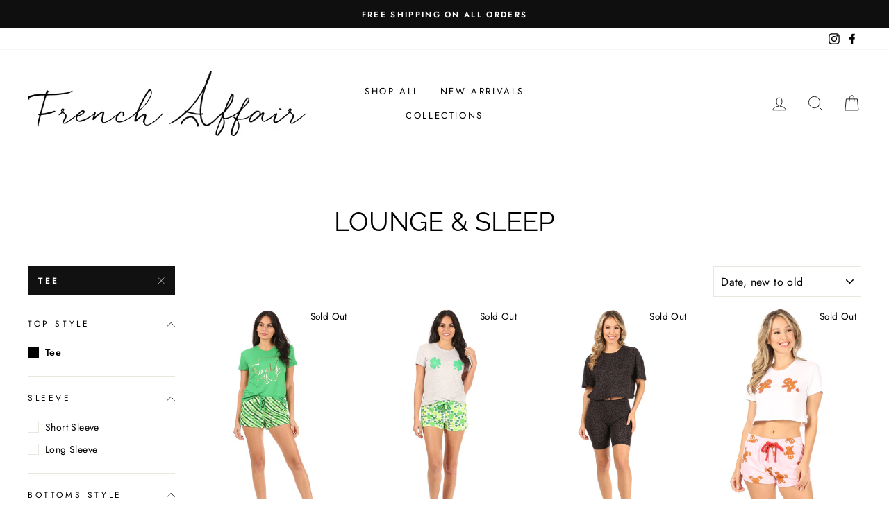

--- FILE ---
content_type: text/html; charset=utf-8
request_url: https://frenchaffair.co/collections/sleep/tee
body_size: 24885
content:
<!doctype html>
<html class="no-js" lang="en" dir="ltr">
<head>
  <meta charset="utf-8">
  <meta http-equiv="X-UA-Compatible" content="IE=edge,chrome=1">
  <meta name="viewport" content="width=device-width,initial-scale=1">
  <meta name="theme-color" content="#111111">
  <link rel="canonical" href="https://frenchaffair.co/collections/sleep/tee">
  <link rel="preconnect" href="https://cdn.shopify.com">
  <link rel="preconnect" href="https://fonts.shopifycdn.com">
  <link rel="dns-prefetch" href="https://productreviews.shopifycdn.com">
  <link rel="dns-prefetch" href="https://ajax.googleapis.com">
  <link rel="dns-prefetch" href="https://maps.googleapis.com">
  <link rel="dns-prefetch" href="https://maps.gstatic.com"><title>Lounge &amp; Sleep
 &ndash; Tagged &quot;Tee&quot;&ndash; French Affair
</title>
<meta property="og:site_name" content="French Affair">
  <meta property="og:url" content="https://frenchaffair.co/collections/sleep/tee">
  <meta property="og:title" content="Lounge &amp; Sleep">
  <meta property="og:type" content="website">
  <meta property="og:description" content="French Affair is a new kind of women’s intimate brand, pairing Bohemian chic and European sleek."><meta property="og:image" content="http://frenchaffair.co/cdn/shop/collections/Untitled_design_11.png?v=1616524752">
    <meta property="og:image:secure_url" content="https://frenchaffair.co/cdn/shop/collections/Untitled_design_11.png?v=1616524752">
    <meta property="og:image:width" content="2991">
    <meta property="og:image:height" content="2991"><meta name="twitter:site" content="@">
  <meta name="twitter:card" content="summary_large_image">
  <meta name="twitter:title" content="Lounge &amp; Sleep">
  <meta name="twitter:description" content="French Affair is a new kind of women’s intimate brand, pairing Bohemian chic and European sleek.">
<style data-shopify>@font-face {
  font-family: Raleway;
  font-weight: 400;
  font-style: normal;
  font-display: swap;
  src: url("//frenchaffair.co/cdn/fonts/raleway/raleway_n4.2c76ddd103ff0f30b1230f13e160330ff8b2c68a.woff2") format("woff2"),
       url("//frenchaffair.co/cdn/fonts/raleway/raleway_n4.c057757dddc39994ad5d9c9f58e7c2c2a72359a9.woff") format("woff");
}

  @font-face {
  font-family: Jost;
  font-weight: 400;
  font-style: normal;
  font-display: swap;
  src: url("//frenchaffair.co/cdn/fonts/jost/jost_n4.d47a1b6347ce4a4c9f437608011273009d91f2b7.woff2") format("woff2"),
       url("//frenchaffair.co/cdn/fonts/jost/jost_n4.791c46290e672b3f85c3d1c651ef2efa3819eadd.woff") format("woff");
}


  @font-face {
  font-family: Jost;
  font-weight: 600;
  font-style: normal;
  font-display: swap;
  src: url("//frenchaffair.co/cdn/fonts/jost/jost_n6.ec1178db7a7515114a2d84e3dd680832b7af8b99.woff2") format("woff2"),
       url("//frenchaffair.co/cdn/fonts/jost/jost_n6.b1178bb6bdd3979fef38e103a3816f6980aeaff9.woff") format("woff");
}

  @font-face {
  font-family: Jost;
  font-weight: 400;
  font-style: italic;
  font-display: swap;
  src: url("//frenchaffair.co/cdn/fonts/jost/jost_i4.b690098389649750ada222b9763d55796c5283a5.woff2") format("woff2"),
       url("//frenchaffair.co/cdn/fonts/jost/jost_i4.fd766415a47e50b9e391ae7ec04e2ae25e7e28b0.woff") format("woff");
}

  @font-face {
  font-family: Jost;
  font-weight: 600;
  font-style: italic;
  font-display: swap;
  src: url("//frenchaffair.co/cdn/fonts/jost/jost_i6.9af7e5f39e3a108c08f24047a4276332d9d7b85e.woff2") format("woff2"),
       url("//frenchaffair.co/cdn/fonts/jost/jost_i6.2bf310262638f998ed206777ce0b9a3b98b6fe92.woff") format("woff");
}

</style><link href="//frenchaffair.co/cdn/shop/t/13/assets/theme.css?v=159203073398692852191759331704" rel="stylesheet" type="text/css" media="all" />
<style data-shopify>:root {
    --typeHeaderPrimary: Raleway;
    --typeHeaderFallback: sans-serif;
    --typeHeaderSize: 38px;
    --typeHeaderWeight: 400;
    --typeHeaderLineHeight: 1;
    --typeHeaderSpacing: 0.0em;

    --typeBasePrimary:Jost;
    --typeBaseFallback:sans-serif;
    --typeBaseSize: 16px;
    --typeBaseWeight: 400;
    --typeBaseSpacing: 0.025em;
    --typeBaseLineHeight: 1.6;

    --typeCollectionTitle: 18px;

    --iconWeight: 2px;
    --iconLinecaps: miter;

    
      --buttonRadius: 0px;
    

    --colorGridOverlayOpacity: 0.1;
  }

  .placeholder-content {
    background-image: linear-gradient(100deg, #ffffff 40%, #f7f7f7 63%, #ffffff 79%);
  }</style><script>
    document.documentElement.className = document.documentElement.className.replace('no-js', 'js');

    window.theme = window.theme || {};
    theme.routes = {
      home: "/",
      cart: "/cart.js",
      cartPage: "/cart",
      cartAdd: "/cart/add.js",
      cartChange: "/cart/change.js"
    };
    theme.strings = {
      soldOut: "Sold Out",
      unavailable: "Unavailable",
      stockLabel: "Only [count] items in stock!",
      willNotShipUntil: "Will not ship until [date]",
      willBeInStockAfter: "Will be in stock after [date]",
      waitingForStock: "Inventory on the way",
      savePrice: "Save [saved_amount]",
      cartEmpty: "Your cart is currently empty.",
      cartTermsConfirmation: "You must agree with the terms and conditions of sales to check out",
      searchCollections: "Collections:",
      searchPages: "Pages:",
      searchArticles: "Articles:"
    };
    theme.settings = {
      dynamicVariantsEnable: true,
      dynamicVariantType: "dropdown",
      cartType: "page",
      isCustomerTemplate: false,
      moneyFormat: "${{amount}}",
      saveType: "dollar",
      recentlyViewedEnabled: false,
      productImageSize: "portrait",
      productImageCover: false,
      predictiveSearch: true,
      predictiveSearchType: "product,article,page,collection",
      inventoryThreshold: 10,
      quickView: true,
      themeName: 'Impulse',
      themeVersion: "4.1.1"
    };
  </script>

  <script>window.performance && window.performance.mark && window.performance.mark('shopify.content_for_header.start');</script><meta name="google-site-verification" content="xvqvjuTg5i6kgvN7OVvDCQ_lGY6xFsBC1OJIXMXn80I">
<meta id="shopify-digital-wallet" name="shopify-digital-wallet" content="/15271611/digital_wallets/dialog">
<link rel="alternate" type="application/atom+xml" title="Feed" href="/collections/sleep/tee.atom" />
<link rel="alternate" type="application/json+oembed" href="https://frenchaffair.co/collections/sleep/tee.oembed">
<script async="async" src="/checkouts/internal/preloads.js?locale=en-US"></script>
<script id="shopify-features" type="application/json">{"accessToken":"4eeeef6469131e41f70ea8e8c4597b9e","betas":["rich-media-storefront-analytics"],"domain":"frenchaffair.co","predictiveSearch":true,"shopId":15271611,"locale":"en"}</script>
<script>var Shopify = Shopify || {};
Shopify.shop = "myfrenchaffair.myshopify.com";
Shopify.locale = "en";
Shopify.currency = {"active":"USD","rate":"1.0"};
Shopify.country = "US";
Shopify.theme = {"name":"Impulse","id":121052201118,"schema_name":"Impulse","schema_version":"4.1.1","theme_store_id":857,"role":"main"};
Shopify.theme.handle = "null";
Shopify.theme.style = {"id":null,"handle":null};
Shopify.cdnHost = "frenchaffair.co/cdn";
Shopify.routes = Shopify.routes || {};
Shopify.routes.root = "/";</script>
<script type="module">!function(o){(o.Shopify=o.Shopify||{}).modules=!0}(window);</script>
<script>!function(o){function n(){var o=[];function n(){o.push(Array.prototype.slice.apply(arguments))}return n.q=o,n}var t=o.Shopify=o.Shopify||{};t.loadFeatures=n(),t.autoloadFeatures=n()}(window);</script>
<script id="shop-js-analytics" type="application/json">{"pageType":"collection"}</script>
<script defer="defer" async type="module" src="//frenchaffair.co/cdn/shopifycloud/shop-js/modules/v2/client.init-shop-cart-sync_BN7fPSNr.en.esm.js"></script>
<script defer="defer" async type="module" src="//frenchaffair.co/cdn/shopifycloud/shop-js/modules/v2/chunk.common_Cbph3Kss.esm.js"></script>
<script defer="defer" async type="module" src="//frenchaffair.co/cdn/shopifycloud/shop-js/modules/v2/chunk.modal_DKumMAJ1.esm.js"></script>
<script type="module">
  await import("//frenchaffair.co/cdn/shopifycloud/shop-js/modules/v2/client.init-shop-cart-sync_BN7fPSNr.en.esm.js");
await import("//frenchaffair.co/cdn/shopifycloud/shop-js/modules/v2/chunk.common_Cbph3Kss.esm.js");
await import("//frenchaffair.co/cdn/shopifycloud/shop-js/modules/v2/chunk.modal_DKumMAJ1.esm.js");

  window.Shopify.SignInWithShop?.initShopCartSync?.({"fedCMEnabled":true,"windoidEnabled":true});

</script>
<script>(function() {
  var isLoaded = false;
  function asyncLoad() {
    if (isLoaded) return;
    isLoaded = true;
    var urls = ["https:\/\/cdn.fera.ai\/js\/placeholder.fera.js?shop=myfrenchaffair.myshopify.com"];
    for (var i = 0; i < urls.length; i++) {
      var s = document.createElement('script');
      s.type = 'text/javascript';
      s.async = true;
      s.src = urls[i];
      var x = document.getElementsByTagName('script')[0];
      x.parentNode.insertBefore(s, x);
    }
  };
  if(window.attachEvent) {
    window.attachEvent('onload', asyncLoad);
  } else {
    window.addEventListener('load', asyncLoad, false);
  }
})();</script>
<script id="__st">var __st={"a":15271611,"offset":-18000,"reqid":"3cae161d-fe2e-4572-8431-66890e1c2727-1769829360","pageurl":"frenchaffair.co\/collections\/sleep\/tee","u":"b17031aeb538","p":"collection","rtyp":"collection","rid":214111060126};</script>
<script>window.ShopifyPaypalV4VisibilityTracking = true;</script>
<script id="captcha-bootstrap">!function(){'use strict';const t='contact',e='account',n='new_comment',o=[[t,t],['blogs',n],['comments',n],[t,'customer']],c=[[e,'customer_login'],[e,'guest_login'],[e,'recover_customer_password'],[e,'create_customer']],r=t=>t.map((([t,e])=>`form[action*='/${t}']:not([data-nocaptcha='true']) input[name='form_type'][value='${e}']`)).join(','),a=t=>()=>t?[...document.querySelectorAll(t)].map((t=>t.form)):[];function s(){const t=[...o],e=r(t);return a(e)}const i='password',u='form_key',d=['recaptcha-v3-token','g-recaptcha-response','h-captcha-response',i],f=()=>{try{return window.sessionStorage}catch{return}},m='__shopify_v',_=t=>t.elements[u];function p(t,e,n=!1){try{const o=window.sessionStorage,c=JSON.parse(o.getItem(e)),{data:r}=function(t){const{data:e,action:n}=t;return t[m]||n?{data:e,action:n}:{data:t,action:n}}(c);for(const[e,n]of Object.entries(r))t.elements[e]&&(t.elements[e].value=n);n&&o.removeItem(e)}catch(o){console.error('form repopulation failed',{error:o})}}const l='form_type',E='cptcha';function T(t){t.dataset[E]=!0}const w=window,h=w.document,L='Shopify',v='ce_forms',y='captcha';let A=!1;((t,e)=>{const n=(g='f06e6c50-85a8-45c8-87d0-21a2b65856fe',I='https://cdn.shopify.com/shopifycloud/storefront-forms-hcaptcha/ce_storefront_forms_captcha_hcaptcha.v1.5.2.iife.js',D={infoText:'Protected by hCaptcha',privacyText:'Privacy',termsText:'Terms'},(t,e,n)=>{const o=w[L][v],c=o.bindForm;if(c)return c(t,g,e,D).then(n);var r;o.q.push([[t,g,e,D],n]),r=I,A||(h.body.append(Object.assign(h.createElement('script'),{id:'captcha-provider',async:!0,src:r})),A=!0)});var g,I,D;w[L]=w[L]||{},w[L][v]=w[L][v]||{},w[L][v].q=[],w[L][y]=w[L][y]||{},w[L][y].protect=function(t,e){n(t,void 0,e),T(t)},Object.freeze(w[L][y]),function(t,e,n,w,h,L){const[v,y,A,g]=function(t,e,n){const i=e?o:[],u=t?c:[],d=[...i,...u],f=r(d),m=r(i),_=r(d.filter((([t,e])=>n.includes(e))));return[a(f),a(m),a(_),s()]}(w,h,L),I=t=>{const e=t.target;return e instanceof HTMLFormElement?e:e&&e.form},D=t=>v().includes(t);t.addEventListener('submit',(t=>{const e=I(t);if(!e)return;const n=D(e)&&!e.dataset.hcaptchaBound&&!e.dataset.recaptchaBound,o=_(e),c=g().includes(e)&&(!o||!o.value);(n||c)&&t.preventDefault(),c&&!n&&(function(t){try{if(!f())return;!function(t){const e=f();if(!e)return;const n=_(t);if(!n)return;const o=n.value;o&&e.removeItem(o)}(t);const e=Array.from(Array(32),(()=>Math.random().toString(36)[2])).join('');!function(t,e){_(t)||t.append(Object.assign(document.createElement('input'),{type:'hidden',name:u})),t.elements[u].value=e}(t,e),function(t,e){const n=f();if(!n)return;const o=[...t.querySelectorAll(`input[type='${i}']`)].map((({name:t})=>t)),c=[...d,...o],r={};for(const[a,s]of new FormData(t).entries())c.includes(a)||(r[a]=s);n.setItem(e,JSON.stringify({[m]:1,action:t.action,data:r}))}(t,e)}catch(e){console.error('failed to persist form',e)}}(e),e.submit())}));const S=(t,e)=>{t&&!t.dataset[E]&&(n(t,e.some((e=>e===t))),T(t))};for(const o of['focusin','change'])t.addEventListener(o,(t=>{const e=I(t);D(e)&&S(e,y())}));const B=e.get('form_key'),M=e.get(l),P=B&&M;t.addEventListener('DOMContentLoaded',(()=>{const t=y();if(P)for(const e of t)e.elements[l].value===M&&p(e,B);[...new Set([...A(),...v().filter((t=>'true'===t.dataset.shopifyCaptcha))])].forEach((e=>S(e,t)))}))}(h,new URLSearchParams(w.location.search),n,t,e,['guest_login'])})(!0,!0)}();</script>
<script integrity="sha256-4kQ18oKyAcykRKYeNunJcIwy7WH5gtpwJnB7kiuLZ1E=" data-source-attribution="shopify.loadfeatures" defer="defer" src="//frenchaffair.co/cdn/shopifycloud/storefront/assets/storefront/load_feature-a0a9edcb.js" crossorigin="anonymous"></script>
<script data-source-attribution="shopify.dynamic_checkout.dynamic.init">var Shopify=Shopify||{};Shopify.PaymentButton=Shopify.PaymentButton||{isStorefrontPortableWallets:!0,init:function(){window.Shopify.PaymentButton.init=function(){};var t=document.createElement("script");t.src="https://frenchaffair.co/cdn/shopifycloud/portable-wallets/latest/portable-wallets.en.js",t.type="module",document.head.appendChild(t)}};
</script>
<script data-source-attribution="shopify.dynamic_checkout.buyer_consent">
  function portableWalletsHideBuyerConsent(e){var t=document.getElementById("shopify-buyer-consent"),n=document.getElementById("shopify-subscription-policy-button");t&&n&&(t.classList.add("hidden"),t.setAttribute("aria-hidden","true"),n.removeEventListener("click",e))}function portableWalletsShowBuyerConsent(e){var t=document.getElementById("shopify-buyer-consent"),n=document.getElementById("shopify-subscription-policy-button");t&&n&&(t.classList.remove("hidden"),t.removeAttribute("aria-hidden"),n.addEventListener("click",e))}window.Shopify?.PaymentButton&&(window.Shopify.PaymentButton.hideBuyerConsent=portableWalletsHideBuyerConsent,window.Shopify.PaymentButton.showBuyerConsent=portableWalletsShowBuyerConsent);
</script>
<script data-source-attribution="shopify.dynamic_checkout.cart.bootstrap">document.addEventListener("DOMContentLoaded",(function(){function t(){return document.querySelector("shopify-accelerated-checkout-cart, shopify-accelerated-checkout")}if(t())Shopify.PaymentButton.init();else{new MutationObserver((function(e,n){t()&&(Shopify.PaymentButton.init(),n.disconnect())})).observe(document.body,{childList:!0,subtree:!0})}}));
</script>

<script>window.performance && window.performance.mark && window.performance.mark('shopify.content_for_header.end');</script>

  <script src="//frenchaffair.co/cdn/shop/t/13/assets/vendor-scripts-v9.js" defer="defer"></script><script src="//frenchaffair.co/cdn/shop/t/13/assets/theme.min.js?v=82601135991613020911616531778" defer="defer"></script><link href="https://monorail-edge.shopifysvc.com" rel="dns-prefetch">
<script>(function(){if ("sendBeacon" in navigator && "performance" in window) {try {var session_token_from_headers = performance.getEntriesByType('navigation')[0].serverTiming.find(x => x.name == '_s').description;} catch {var session_token_from_headers = undefined;}var session_cookie_matches = document.cookie.match(/_shopify_s=([^;]*)/);var session_token_from_cookie = session_cookie_matches && session_cookie_matches.length === 2 ? session_cookie_matches[1] : "";var session_token = session_token_from_headers || session_token_from_cookie || "";function handle_abandonment_event(e) {var entries = performance.getEntries().filter(function(entry) {return /monorail-edge.shopifysvc.com/.test(entry.name);});if (!window.abandonment_tracked && entries.length === 0) {window.abandonment_tracked = true;var currentMs = Date.now();var navigation_start = performance.timing.navigationStart;var payload = {shop_id: 15271611,url: window.location.href,navigation_start,duration: currentMs - navigation_start,session_token,page_type: "collection"};window.navigator.sendBeacon("https://monorail-edge.shopifysvc.com/v1/produce", JSON.stringify({schema_id: "online_store_buyer_site_abandonment/1.1",payload: payload,metadata: {event_created_at_ms: currentMs,event_sent_at_ms: currentMs}}));}}window.addEventListener('pagehide', handle_abandonment_event);}}());</script>
<script id="web-pixels-manager-setup">(function e(e,d,r,n,o){if(void 0===o&&(o={}),!Boolean(null===(a=null===(i=window.Shopify)||void 0===i?void 0:i.analytics)||void 0===a?void 0:a.replayQueue)){var i,a;window.Shopify=window.Shopify||{};var t=window.Shopify;t.analytics=t.analytics||{};var s=t.analytics;s.replayQueue=[],s.publish=function(e,d,r){return s.replayQueue.push([e,d,r]),!0};try{self.performance.mark("wpm:start")}catch(e){}var l=function(){var e={modern:/Edge?\/(1{2}[4-9]|1[2-9]\d|[2-9]\d{2}|\d{4,})\.\d+(\.\d+|)|Firefox\/(1{2}[4-9]|1[2-9]\d|[2-9]\d{2}|\d{4,})\.\d+(\.\d+|)|Chrom(ium|e)\/(9{2}|\d{3,})\.\d+(\.\d+|)|(Maci|X1{2}).+ Version\/(15\.\d+|(1[6-9]|[2-9]\d|\d{3,})\.\d+)([,.]\d+|)( \(\w+\)|)( Mobile\/\w+|) Safari\/|Chrome.+OPR\/(9{2}|\d{3,})\.\d+\.\d+|(CPU[ +]OS|iPhone[ +]OS|CPU[ +]iPhone|CPU IPhone OS|CPU iPad OS)[ +]+(15[._]\d+|(1[6-9]|[2-9]\d|\d{3,})[._]\d+)([._]\d+|)|Android:?[ /-](13[3-9]|1[4-9]\d|[2-9]\d{2}|\d{4,})(\.\d+|)(\.\d+|)|Android.+Firefox\/(13[5-9]|1[4-9]\d|[2-9]\d{2}|\d{4,})\.\d+(\.\d+|)|Android.+Chrom(ium|e)\/(13[3-9]|1[4-9]\d|[2-9]\d{2}|\d{4,})\.\d+(\.\d+|)|SamsungBrowser\/([2-9]\d|\d{3,})\.\d+/,legacy:/Edge?\/(1[6-9]|[2-9]\d|\d{3,})\.\d+(\.\d+|)|Firefox\/(5[4-9]|[6-9]\d|\d{3,})\.\d+(\.\d+|)|Chrom(ium|e)\/(5[1-9]|[6-9]\d|\d{3,})\.\d+(\.\d+|)([\d.]+$|.*Safari\/(?![\d.]+ Edge\/[\d.]+$))|(Maci|X1{2}).+ Version\/(10\.\d+|(1[1-9]|[2-9]\d|\d{3,})\.\d+)([,.]\d+|)( \(\w+\)|)( Mobile\/\w+|) Safari\/|Chrome.+OPR\/(3[89]|[4-9]\d|\d{3,})\.\d+\.\d+|(CPU[ +]OS|iPhone[ +]OS|CPU[ +]iPhone|CPU IPhone OS|CPU iPad OS)[ +]+(10[._]\d+|(1[1-9]|[2-9]\d|\d{3,})[._]\d+)([._]\d+|)|Android:?[ /-](13[3-9]|1[4-9]\d|[2-9]\d{2}|\d{4,})(\.\d+|)(\.\d+|)|Mobile Safari.+OPR\/([89]\d|\d{3,})\.\d+\.\d+|Android.+Firefox\/(13[5-9]|1[4-9]\d|[2-9]\d{2}|\d{4,})\.\d+(\.\d+|)|Android.+Chrom(ium|e)\/(13[3-9]|1[4-9]\d|[2-9]\d{2}|\d{4,})\.\d+(\.\d+|)|Android.+(UC? ?Browser|UCWEB|U3)[ /]?(15\.([5-9]|\d{2,})|(1[6-9]|[2-9]\d|\d{3,})\.\d+)\.\d+|SamsungBrowser\/(5\.\d+|([6-9]|\d{2,})\.\d+)|Android.+MQ{2}Browser\/(14(\.(9|\d{2,})|)|(1[5-9]|[2-9]\d|\d{3,})(\.\d+|))(\.\d+|)|K[Aa][Ii]OS\/(3\.\d+|([4-9]|\d{2,})\.\d+)(\.\d+|)/},d=e.modern,r=e.legacy,n=navigator.userAgent;return n.match(d)?"modern":n.match(r)?"legacy":"unknown"}(),u="modern"===l?"modern":"legacy",c=(null!=n?n:{modern:"",legacy:""})[u],f=function(e){return[e.baseUrl,"/wpm","/b",e.hashVersion,"modern"===e.buildTarget?"m":"l",".js"].join("")}({baseUrl:d,hashVersion:r,buildTarget:u}),m=function(e){var d=e.version,r=e.bundleTarget,n=e.surface,o=e.pageUrl,i=e.monorailEndpoint;return{emit:function(e){var a=e.status,t=e.errorMsg,s=(new Date).getTime(),l=JSON.stringify({metadata:{event_sent_at_ms:s},events:[{schema_id:"web_pixels_manager_load/3.1",payload:{version:d,bundle_target:r,page_url:o,status:a,surface:n,error_msg:t},metadata:{event_created_at_ms:s}}]});if(!i)return console&&console.warn&&console.warn("[Web Pixels Manager] No Monorail endpoint provided, skipping logging."),!1;try{return self.navigator.sendBeacon.bind(self.navigator)(i,l)}catch(e){}var u=new XMLHttpRequest;try{return u.open("POST",i,!0),u.setRequestHeader("Content-Type","text/plain"),u.send(l),!0}catch(e){return console&&console.warn&&console.warn("[Web Pixels Manager] Got an unhandled error while logging to Monorail."),!1}}}}({version:r,bundleTarget:l,surface:e.surface,pageUrl:self.location.href,monorailEndpoint:e.monorailEndpoint});try{o.browserTarget=l,function(e){var d=e.src,r=e.async,n=void 0===r||r,o=e.onload,i=e.onerror,a=e.sri,t=e.scriptDataAttributes,s=void 0===t?{}:t,l=document.createElement("script"),u=document.querySelector("head"),c=document.querySelector("body");if(l.async=n,l.src=d,a&&(l.integrity=a,l.crossOrigin="anonymous"),s)for(var f in s)if(Object.prototype.hasOwnProperty.call(s,f))try{l.dataset[f]=s[f]}catch(e){}if(o&&l.addEventListener("load",o),i&&l.addEventListener("error",i),u)u.appendChild(l);else{if(!c)throw new Error("Did not find a head or body element to append the script");c.appendChild(l)}}({src:f,async:!0,onload:function(){if(!function(){var e,d;return Boolean(null===(d=null===(e=window.Shopify)||void 0===e?void 0:e.analytics)||void 0===d?void 0:d.initialized)}()){var d=window.webPixelsManager.init(e)||void 0;if(d){var r=window.Shopify.analytics;r.replayQueue.forEach((function(e){var r=e[0],n=e[1],o=e[2];d.publishCustomEvent(r,n,o)})),r.replayQueue=[],r.publish=d.publishCustomEvent,r.visitor=d.visitor,r.initialized=!0}}},onerror:function(){return m.emit({status:"failed",errorMsg:"".concat(f," has failed to load")})},sri:function(e){var d=/^sha384-[A-Za-z0-9+/=]+$/;return"string"==typeof e&&d.test(e)}(c)?c:"",scriptDataAttributes:o}),m.emit({status:"loading"})}catch(e){m.emit({status:"failed",errorMsg:(null==e?void 0:e.message)||"Unknown error"})}}})({shopId: 15271611,storefrontBaseUrl: "https://frenchaffair.co",extensionsBaseUrl: "https://extensions.shopifycdn.com/cdn/shopifycloud/web-pixels-manager",monorailEndpoint: "https://monorail-edge.shopifysvc.com/unstable/produce_batch",surface: "storefront-renderer",enabledBetaFlags: ["2dca8a86"],webPixelsConfigList: [{"id":"736690334","configuration":"{\"config\":\"{\\\"pixel_id\\\":\\\"AW-0\\\",\\\"target_country\\\":\\\"US\\\",\\\"gtag_events\\\":[{\\\"type\\\":\\\"page_view\\\",\\\"action_label\\\":\\\"AW-599482207\\\/R1jwCMPeodwBEN--7Z0C\\\"},{\\\"type\\\":\\\"purchase\\\",\\\"action_label\\\":\\\"AW-599482207\\\/afLNCMbeodwBEN--7Z0C\\\"},{\\\"type\\\":\\\"view_item\\\",\\\"action_label\\\":\\\"AW-599482207\\\/GRdqCMneodwBEN--7Z0C\\\"},{\\\"type\\\":\\\"add_to_cart\\\",\\\"action_label\\\":\\\"AW-599482207\\\/liPSCMzeodwBEN--7Z0C\\\"},{\\\"type\\\":\\\"begin_checkout\\\",\\\"action_label\\\":\\\"AW-599482207\\\/DLLYCM_eodwBEN--7Z0C\\\"},{\\\"type\\\":\\\"search\\\",\\\"action_label\\\":\\\"AW-599482207\\\/l_asCNLeodwBEN--7Z0C\\\"},{\\\"type\\\":\\\"add_payment_info\\\",\\\"action_label\\\":\\\"AW-599482207\\\/2NcVCNXeodwBEN--7Z0C\\\"}],\\\"enable_monitoring_mode\\\":false}\"}","eventPayloadVersion":"v1","runtimeContext":"OPEN","scriptVersion":"b2a88bafab3e21179ed38636efcd8a93","type":"APP","apiClientId":1780363,"privacyPurposes":[],"dataSharingAdjustments":{"protectedCustomerApprovalScopes":["read_customer_address","read_customer_email","read_customer_name","read_customer_personal_data","read_customer_phone"]}},{"id":"61866142","eventPayloadVersion":"v1","runtimeContext":"LAX","scriptVersion":"1","type":"CUSTOM","privacyPurposes":["MARKETING"],"name":"Meta pixel (migrated)"},{"id":"105349278","eventPayloadVersion":"v1","runtimeContext":"LAX","scriptVersion":"1","type":"CUSTOM","privacyPurposes":["ANALYTICS"],"name":"Google Analytics tag (migrated)"},{"id":"shopify-app-pixel","configuration":"{}","eventPayloadVersion":"v1","runtimeContext":"STRICT","scriptVersion":"0450","apiClientId":"shopify-pixel","type":"APP","privacyPurposes":["ANALYTICS","MARKETING"]},{"id":"shopify-custom-pixel","eventPayloadVersion":"v1","runtimeContext":"LAX","scriptVersion":"0450","apiClientId":"shopify-pixel","type":"CUSTOM","privacyPurposes":["ANALYTICS","MARKETING"]}],isMerchantRequest: false,initData: {"shop":{"name":"French Affair","paymentSettings":{"currencyCode":"USD"},"myshopifyDomain":"myfrenchaffair.myshopify.com","countryCode":"US","storefrontUrl":"https:\/\/frenchaffair.co"},"customer":null,"cart":null,"checkout":null,"productVariants":[],"purchasingCompany":null},},"https://frenchaffair.co/cdn","1d2a099fw23dfb22ep557258f5m7a2edbae",{"modern":"","legacy":""},{"shopId":"15271611","storefrontBaseUrl":"https:\/\/frenchaffair.co","extensionBaseUrl":"https:\/\/extensions.shopifycdn.com\/cdn\/shopifycloud\/web-pixels-manager","surface":"storefront-renderer","enabledBetaFlags":"[\"2dca8a86\"]","isMerchantRequest":"false","hashVersion":"1d2a099fw23dfb22ep557258f5m7a2edbae","publish":"custom","events":"[[\"page_viewed\",{}],[\"collection_viewed\",{\"collection\":{\"id\":\"214111060126\",\"title\":\"Lounge \u0026 Sleep\",\"productVariants\":[{\"price\":{\"amount\":34.0,\"currencyCode\":\"USD\"},\"product\":{\"title\":\"Lucky Charm Short Sleeve Tee and Shorts Pajama Set\",\"vendor\":\"French Affair\",\"id\":\"6548578533534\",\"untranslatedTitle\":\"Lucky Charm Short Sleeve Tee and Shorts Pajama Set\",\"url\":\"\/products\/lucky-charm-short-sleeve-tee-and-shorts-pajama-set-1\",\"type\":\"Short Set\"},\"id\":\"39288219271326\",\"image\":{\"src\":\"\/\/frenchaffair.co\/cdn\/shop\/products\/WY1417-300-FSAfront.jpg?v=1614629272\"},\"sku\":\"WY1417-300-FSA-S\",\"title\":\"Small\",\"untranslatedTitle\":\"Small\"},{\"price\":{\"amount\":34.0,\"currencyCode\":\"USD\"},\"product\":{\"title\":\"Shamrock Short Sleeve Tee and Shorts Pajama Set\",\"vendor\":\"French Affair\",\"id\":\"6548571914398\",\"untranslatedTitle\":\"Shamrock Short Sleeve Tee and Shorts Pajama Set\",\"url\":\"\/products\/lucky-charm-short-sleeve-tee-and-shorts-pajama-set\",\"type\":\"Short Set\"},\"id\":\"39288202264734\",\"image\":{\"src\":\"\/\/frenchaffair.co\/cdn\/shop\/products\/WY1418-060-FSAfront.jpg?v=1614628745\"},\"sku\":\"WY1418-060-FSA-S\",\"title\":\"Small\",\"untranslatedTitle\":\"Small\"},{\"price\":{\"amount\":36.0,\"currencyCode\":\"USD\"},\"product\":{\"title\":\"Untamed Short Sleeve Tee and Biker Short Set\",\"vendor\":\"French Affair\",\"id\":\"6046874009758\",\"untranslatedTitle\":\"Untamed Short Sleeve Tee and Biker Short Set\",\"url\":\"\/products\/untamed-short-sleeve-tee-and-biker-short-set\",\"type\":\"Short Set\"},\"id\":\"37478836797598\",\"image\":{\"src\":\"\/\/frenchaffair.co\/cdn\/shop\/products\/WY1126-001-FSAFRONT.jpg?v=1614192603\"},\"sku\":\"WY1126-001-FSA-S\",\"title\":\"Black \/ Small\",\"untranslatedTitle\":\"Black \/ Small\"},{\"price\":{\"amount\":34.0,\"currencyCode\":\"USD\"},\"product\":{\"title\":\"Oh Snap Pajama Crop Tee and Short Set\",\"vendor\":\"French Affair\",\"id\":\"5932873580702\",\"untranslatedTitle\":\"Oh Snap Pajama Crop Tee and Short Set\",\"url\":\"\/products\/oh-snap-short-set\",\"type\":\"Short Set\"},\"id\":\"37055745458334\",\"image\":{\"src\":\"\/\/frenchaffair.co\/cdn\/shop\/products\/201125150201-00001.jpg?v=1614192582\"},\"sku\":\"WY0919-860-FSA-S\",\"title\":\"Small\",\"untranslatedTitle\":\"Small\"},{\"price\":{\"amount\":34.0,\"currencyCode\":\"USD\"},\"product\":{\"title\":\"Santa Stop Judging Me Pajama Short Set\",\"vendor\":\"French Affair\",\"id\":\"5932817383582\",\"untranslatedTitle\":\"Santa Stop Judging Me Pajama Short Set\",\"url\":\"\/products\/santa-stop-judging-me-sleep-set\",\"type\":\"Short Set\"},\"id\":\"37055524438174\",\"image\":{\"src\":\"\/\/frenchaffair.co\/cdn\/shop\/products\/5662b5d4-99f0-4ad4-bf77-b38c457e7267.jpg?v=1614192580\"},\"sku\":\"WY0981-860-FSA-S\",\"title\":\"Small\",\"untranslatedTitle\":\"Small\"},{\"price\":{\"amount\":34.0,\"currencyCode\":\"USD\"},\"product\":{\"title\":\"Can't Be Tamed 2-Piece Hacci Lounge Set\",\"vendor\":\"French Affair\",\"id\":\"5870246101150\",\"untranslatedTitle\":\"Can't Be Tamed 2-Piece Hacci Lounge Set\",\"url\":\"\/products\/tame-the-beast-2-piece-hacci-lounge-set\",\"type\":\"Pant Set\"},\"id\":\"36805465243806\",\"image\":{\"src\":\"\/\/frenchaffair.co\/cdn\/shop\/products\/0350-500-FWSAA_1.jpg?v=1614192551\"},\"sku\":\"0350-500-FWSAA-S\",\"title\":\"Mauve Leopard \/ Small\",\"untranslatedTitle\":\"Mauve Leopard \/ Small\"},{\"price\":{\"amount\":38.0,\"currencyCode\":\"USD\"},\"product\":{\"title\":\"Do Not Disturb Short Sleeve Pant Set\",\"vendor\":\"French Affair\",\"id\":\"5542115999902\",\"untranslatedTitle\":\"Do Not Disturb Short Sleeve Pant Set\",\"url\":\"\/products\/do-not-disturb-short-sleeve-pant-set\",\"type\":\"Pant Set\"},\"id\":\"35528254455966\",\"image\":{\"src\":\"\/\/frenchaffair.co\/cdn\/shop\/products\/200925115542-00001.jpg?v=1614192499\"},\"sku\":\"F10144-650-S\",\"title\":\"Light Heather Gray \/ Small\",\"untranslatedTitle\":\"Light Heather Gray \/ Small\"},{\"price\":{\"amount\":34.0,\"currencyCode\":\"USD\"},\"product\":{\"title\":\"Party All Night Short Sleeve Short Set\",\"vendor\":\"French Affair\",\"id\":\"5542115868830\",\"untranslatedTitle\":\"Party All Night Short Sleeve Short Set\",\"url\":\"\/products\/party-all-night0short-sleeve-short-set\",\"type\":\"Short Set\"},\"id\":\"35528253997214\",\"image\":{\"src\":\"\/\/frenchaffair.co\/cdn\/shop\/products\/200925123407-00001.jpg?v=1614192497\"},\"sku\":\"F20144-650-S\",\"title\":\"Lilac Sachet \/ Small\",\"untranslatedTitle\":\"Lilac Sachet \/ Small\"}]}}]]"});</script><script>
  window.ShopifyAnalytics = window.ShopifyAnalytics || {};
  window.ShopifyAnalytics.meta = window.ShopifyAnalytics.meta || {};
  window.ShopifyAnalytics.meta.currency = 'USD';
  var meta = {"products":[{"id":6548578533534,"gid":"gid:\/\/shopify\/Product\/6548578533534","vendor":"French Affair","type":"Short Set","handle":"lucky-charm-short-sleeve-tee-and-shorts-pajama-set-1","variants":[{"id":39288219271326,"price":3400,"name":"Lucky Charm Short Sleeve Tee and Shorts Pajama Set - Small","public_title":"Small","sku":"WY1417-300-FSA-S"},{"id":39288219304094,"price":3400,"name":"Lucky Charm Short Sleeve Tee and Shorts Pajama Set - Medium","public_title":"Medium","sku":"WY1417-300-FSA-M"},{"id":39288219336862,"price":3400,"name":"Lucky Charm Short Sleeve Tee and Shorts Pajama Set - Large","public_title":"Large","sku":"WY1417-300-FSA-L"},{"id":39288219369630,"price":3400,"name":"Lucky Charm Short Sleeve Tee and Shorts Pajama Set - X-Large","public_title":"X-Large","sku":"WY1417-300-FSA-XL"}],"remote":false},{"id":6548571914398,"gid":"gid:\/\/shopify\/Product\/6548571914398","vendor":"French Affair","type":"Short Set","handle":"lucky-charm-short-sleeve-tee-and-shorts-pajama-set","variants":[{"id":39288202264734,"price":3400,"name":"Shamrock Short Sleeve Tee and Shorts Pajama Set - Small","public_title":"Small","sku":"WY1418-060-FSA-S"},{"id":39288202297502,"price":3400,"name":"Shamrock Short Sleeve Tee and Shorts Pajama Set - Medium","public_title":"Medium","sku":"WY1418-060-FSA-M"},{"id":39288202330270,"price":3400,"name":"Shamrock Short Sleeve Tee and Shorts Pajama Set - Large","public_title":"Large","sku":"WY1418-060-FSA-L"},{"id":39288202363038,"price":3400,"name":"Shamrock Short Sleeve Tee and Shorts Pajama Set - X-Large","public_title":"X-Large","sku":"WY1418-060-FSA-XL"}],"remote":false},{"id":6046874009758,"gid":"gid:\/\/shopify\/Product\/6046874009758","vendor":"French Affair","type":"Short Set","handle":"untamed-short-sleeve-tee-and-biker-short-set","variants":[{"id":37478836797598,"price":3600,"name":"Untamed Short Sleeve Tee and Biker Short Set - Black \/ Small","public_title":"Black \/ Small","sku":"WY1126-001-FSA-S"},{"id":37478836830366,"price":3600,"name":"Untamed Short Sleeve Tee and Biker Short Set - Black \/ Medium","public_title":"Black \/ Medium","sku":"WY1126-001-FSA-M"},{"id":37478836863134,"price":3600,"name":"Untamed Short Sleeve Tee and Biker Short Set - Black \/ Large","public_title":"Black \/ Large","sku":"WY1126-001-FSA--L"},{"id":37478836895902,"price":3600,"name":"Untamed Short Sleeve Tee and Biker Short Set - Black \/ X-Large","public_title":"Black \/ X-Large","sku":"WY1126-001-FSA-XL"},{"id":37478836928670,"price":3600,"name":"Untamed Short Sleeve Tee and Biker Short Set - Gull Grey \/ Small","public_title":"Gull Grey \/ Small","sku":"WY1126-020-FSA-S"},{"id":37478836961438,"price":3600,"name":"Untamed Short Sleeve Tee and Biker Short Set - Gull Grey \/ Medium","public_title":"Gull Grey \/ Medium","sku":"WY1126-020-FSA-M"},{"id":37478836994206,"price":3600,"name":"Untamed Short Sleeve Tee and Biker Short Set - Gull Grey \/ Large","public_title":"Gull Grey \/ Large","sku":"WY1126-020-FSA-L"},{"id":37478837026974,"price":3600,"name":"Untamed Short Sleeve Tee and Biker Short Set - Gull Grey \/ X-Large","public_title":"Gull Grey \/ X-Large","sku":"WY1126-020-FSA-XL"},{"id":37478837059742,"price":3600,"name":"Untamed Short Sleeve Tee and Biker Short Set - Silver Pink \/ Small","public_title":"Silver Pink \/ Small","sku":"WY1126-650-FSA-S"},{"id":37478837092510,"price":3600,"name":"Untamed Short Sleeve Tee and Biker Short Set - Silver Pink \/ Medium","public_title":"Silver Pink \/ Medium","sku":"WY1126-650-FSA-M"},{"id":37478837125278,"price":3600,"name":"Untamed Short Sleeve Tee and Biker Short Set - Silver Pink \/ Large","public_title":"Silver Pink \/ Large","sku":"WY1126-650-FSA-L"},{"id":37478837158046,"price":3600,"name":"Untamed Short Sleeve Tee and Biker Short Set - Silver Pink \/ X-Large","public_title":"Silver Pink \/ X-Large","sku":"WY1126-650-FSA-XL"}],"remote":false},{"id":5932873580702,"gid":"gid:\/\/shopify\/Product\/5932873580702","vendor":"French Affair","type":"Short Set","handle":"oh-snap-short-set","variants":[{"id":37055745458334,"price":3400,"name":"Oh Snap Pajama Crop Tee and Short Set - Small","public_title":"Small","sku":"WY0919-860-FSA-S"},{"id":37055745491102,"price":3400,"name":"Oh Snap Pajama Crop Tee and Short Set - Medium","public_title":"Medium","sku":"WY0919-860-FSA-M"},{"id":37055745523870,"price":3400,"name":"Oh Snap Pajama Crop Tee and Short Set - Large","public_title":"Large","sku":"WY0919-860-FSA-L"},{"id":37055745556638,"price":3400,"name":"Oh Snap Pajama Crop Tee and Short Set - X-Large","public_title":"X-Large","sku":"WY0919-860-FSA-XL"},{"id":37055745589406,"price":3400,"name":"Oh Snap Pajama Crop Tee and Short Set - 1X","public_title":"1X","sku":"WY0919-860X-FSA-1X"},{"id":37055745622174,"price":3400,"name":"Oh Snap Pajama Crop Tee and Short Set - 2X","public_title":"2X","sku":"WY0919-860X-FSA-2X"},{"id":37055745654942,"price":3400,"name":"Oh Snap Pajama Crop Tee and Short Set - 3X","public_title":"3X","sku":"WY0919-860X-FSA-3X"}],"remote":false},{"id":5932817383582,"gid":"gid:\/\/shopify\/Product\/5932817383582","vendor":"French Affair","type":"Short Set","handle":"santa-stop-judging-me-sleep-set","variants":[{"id":37055524438174,"price":3400,"name":"Santa Stop Judging Me Pajama Short Set - Small","public_title":"Small","sku":"WY0981-860-FSA-S"},{"id":37055524503710,"price":3400,"name":"Santa Stop Judging Me Pajama Short Set - Medium","public_title":"Medium","sku":"WY0981-860-FSA-M"},{"id":37055524569246,"price":3400,"name":"Santa Stop Judging Me Pajama Short Set - Large","public_title":"Large","sku":"WY0981-860-FSA-L"},{"id":37055524634782,"price":3400,"name":"Santa Stop Judging Me Pajama Short Set - X-Large","public_title":"X-Large","sku":"WY0981-860-FSA-XL"}],"remote":false},{"id":5870246101150,"gid":"gid:\/\/shopify\/Product\/5870246101150","vendor":"French Affair","type":"Pant Set","handle":"tame-the-beast-2-piece-hacci-lounge-set","variants":[{"id":36805465243806,"price":3400,"name":"Can't Be Tamed 2-Piece Hacci Lounge Set - Mauve Leopard \/ Small","public_title":"Mauve Leopard \/ Small","sku":"0350-500-FWSAA-S"},{"id":36805465276574,"price":3400,"name":"Can't Be Tamed 2-Piece Hacci Lounge Set - Mauve Leopard \/ Medium","public_title":"Mauve Leopard \/ Medium","sku":"0350-500-FWSAA-M"},{"id":36805465309342,"price":3400,"name":"Can't Be Tamed 2-Piece Hacci Lounge Set - Mauve Leopard \/ Large","public_title":"Mauve Leopard \/ Large","sku":"0350-500-FWSAA-L"},{"id":36805465342110,"price":3400,"name":"Can't Be Tamed 2-Piece Hacci Lounge Set - Mauve Leopard \/ X-Large","public_title":"Mauve Leopard \/ X-Large","sku":"0350-500-FWSAA-XL"}],"remote":false},{"id":5542115999902,"gid":"gid:\/\/shopify\/Product\/5542115999902","vendor":"French Affair","type":"Pant Set","handle":"do-not-disturb-short-sleeve-pant-set","variants":[{"id":35528254455966,"price":3800,"name":"Do Not Disturb Short Sleeve Pant Set - Light Heather Gray \/ Small","public_title":"Light Heather Gray \/ Small","sku":"F10144-650-S"},{"id":35528254488734,"price":3800,"name":"Do Not Disturb Short Sleeve Pant Set - Light Heather Gray \/ Medium","public_title":"Light Heather Gray \/ Medium","sku":"F10144-650-M"},{"id":35528254521502,"price":3800,"name":"Do Not Disturb Short Sleeve Pant Set - Light Heather Gray \/ Large","public_title":"Light Heather Gray \/ Large","sku":"F10144-650-L"},{"id":35528254554270,"price":3800,"name":"Do Not Disturb Short Sleeve Pant Set - Light Heather Gray \/ X-Large","public_title":"Light Heather Gray \/ X-Large","sku":"F10144-650-XL"}],"remote":false},{"id":5542115868830,"gid":"gid:\/\/shopify\/Product\/5542115868830","vendor":"French Affair","type":"Short Set","handle":"party-all-night0short-sleeve-short-set","variants":[{"id":35528253997214,"price":3400,"name":"Party All Night Short Sleeve Short Set - Lilac Sachet \/ Small","public_title":"Lilac Sachet \/ Small","sku":"F20144-650-S"},{"id":35528254029982,"price":3400,"name":"Party All Night Short Sleeve Short Set - Lilac Sachet \/ Medium","public_title":"Lilac Sachet \/ Medium","sku":"F20144-650-M"},{"id":35528254062750,"price":3400,"name":"Party All Night Short Sleeve Short Set - Lilac Sachet \/ Large","public_title":"Lilac Sachet \/ Large","sku":"F20144-650-L"},{"id":35528254095518,"price":3400,"name":"Party All Night Short Sleeve Short Set - Lilac Sachet \/ X-Large","public_title":"Lilac Sachet \/ X-Large","sku":"F20144-650-XL"}],"remote":false}],"page":{"pageType":"collection","resourceType":"collection","resourceId":214111060126,"requestId":"3cae161d-fe2e-4572-8431-66890e1c2727-1769829360"}};
  for (var attr in meta) {
    window.ShopifyAnalytics.meta[attr] = meta[attr];
  }
</script>
<script class="analytics">
  (function () {
    var customDocumentWrite = function(content) {
      var jquery = null;

      if (window.jQuery) {
        jquery = window.jQuery;
      } else if (window.Checkout && window.Checkout.$) {
        jquery = window.Checkout.$;
      }

      if (jquery) {
        jquery('body').append(content);
      }
    };

    var hasLoggedConversion = function(token) {
      if (token) {
        return document.cookie.indexOf('loggedConversion=' + token) !== -1;
      }
      return false;
    }

    var setCookieIfConversion = function(token) {
      if (token) {
        var twoMonthsFromNow = new Date(Date.now());
        twoMonthsFromNow.setMonth(twoMonthsFromNow.getMonth() + 2);

        document.cookie = 'loggedConversion=' + token + '; expires=' + twoMonthsFromNow;
      }
    }

    var trekkie = window.ShopifyAnalytics.lib = window.trekkie = window.trekkie || [];
    if (trekkie.integrations) {
      return;
    }
    trekkie.methods = [
      'identify',
      'page',
      'ready',
      'track',
      'trackForm',
      'trackLink'
    ];
    trekkie.factory = function(method) {
      return function() {
        var args = Array.prototype.slice.call(arguments);
        args.unshift(method);
        trekkie.push(args);
        return trekkie;
      };
    };
    for (var i = 0; i < trekkie.methods.length; i++) {
      var key = trekkie.methods[i];
      trekkie[key] = trekkie.factory(key);
    }
    trekkie.load = function(config) {
      trekkie.config = config || {};
      trekkie.config.initialDocumentCookie = document.cookie;
      var first = document.getElementsByTagName('script')[0];
      var script = document.createElement('script');
      script.type = 'text/javascript';
      script.onerror = function(e) {
        var scriptFallback = document.createElement('script');
        scriptFallback.type = 'text/javascript';
        scriptFallback.onerror = function(error) {
                var Monorail = {
      produce: function produce(monorailDomain, schemaId, payload) {
        var currentMs = new Date().getTime();
        var event = {
          schema_id: schemaId,
          payload: payload,
          metadata: {
            event_created_at_ms: currentMs,
            event_sent_at_ms: currentMs
          }
        };
        return Monorail.sendRequest("https://" + monorailDomain + "/v1/produce", JSON.stringify(event));
      },
      sendRequest: function sendRequest(endpointUrl, payload) {
        // Try the sendBeacon API
        if (window && window.navigator && typeof window.navigator.sendBeacon === 'function' && typeof window.Blob === 'function' && !Monorail.isIos12()) {
          var blobData = new window.Blob([payload], {
            type: 'text/plain'
          });

          if (window.navigator.sendBeacon(endpointUrl, blobData)) {
            return true;
          } // sendBeacon was not successful

        } // XHR beacon

        var xhr = new XMLHttpRequest();

        try {
          xhr.open('POST', endpointUrl);
          xhr.setRequestHeader('Content-Type', 'text/plain');
          xhr.send(payload);
        } catch (e) {
          console.log(e);
        }

        return false;
      },
      isIos12: function isIos12() {
        return window.navigator.userAgent.lastIndexOf('iPhone; CPU iPhone OS 12_') !== -1 || window.navigator.userAgent.lastIndexOf('iPad; CPU OS 12_') !== -1;
      }
    };
    Monorail.produce('monorail-edge.shopifysvc.com',
      'trekkie_storefront_load_errors/1.1',
      {shop_id: 15271611,
      theme_id: 121052201118,
      app_name: "storefront",
      context_url: window.location.href,
      source_url: "//frenchaffair.co/cdn/s/trekkie.storefront.c59ea00e0474b293ae6629561379568a2d7c4bba.min.js"});

        };
        scriptFallback.async = true;
        scriptFallback.src = '//frenchaffair.co/cdn/s/trekkie.storefront.c59ea00e0474b293ae6629561379568a2d7c4bba.min.js';
        first.parentNode.insertBefore(scriptFallback, first);
      };
      script.async = true;
      script.src = '//frenchaffair.co/cdn/s/trekkie.storefront.c59ea00e0474b293ae6629561379568a2d7c4bba.min.js';
      first.parentNode.insertBefore(script, first);
    };
    trekkie.load(
      {"Trekkie":{"appName":"storefront","development":false,"defaultAttributes":{"shopId":15271611,"isMerchantRequest":null,"themeId":121052201118,"themeCityHash":"15614180515535785439","contentLanguage":"en","currency":"USD","eventMetadataId":"c57dc5a5-2e9a-4338-ae68-43de91991ce7"},"isServerSideCookieWritingEnabled":true,"monorailRegion":"shop_domain","enabledBetaFlags":["65f19447","b5387b81"]},"Session Attribution":{},"S2S":{"facebookCapiEnabled":false,"source":"trekkie-storefront-renderer","apiClientId":580111}}
    );

    var loaded = false;
    trekkie.ready(function() {
      if (loaded) return;
      loaded = true;

      window.ShopifyAnalytics.lib = window.trekkie;

      var originalDocumentWrite = document.write;
      document.write = customDocumentWrite;
      try { window.ShopifyAnalytics.merchantGoogleAnalytics.call(this); } catch(error) {};
      document.write = originalDocumentWrite;

      window.ShopifyAnalytics.lib.page(null,{"pageType":"collection","resourceType":"collection","resourceId":214111060126,"requestId":"3cae161d-fe2e-4572-8431-66890e1c2727-1769829360","shopifyEmitted":true});

      var match = window.location.pathname.match(/checkouts\/(.+)\/(thank_you|post_purchase)/)
      var token = match? match[1]: undefined;
      if (!hasLoggedConversion(token)) {
        setCookieIfConversion(token);
        window.ShopifyAnalytics.lib.track("Viewed Product Category",{"currency":"USD","category":"Collection: sleep","collectionName":"sleep","collectionId":214111060126,"nonInteraction":true},undefined,undefined,{"shopifyEmitted":true});
      }
    });


        var eventsListenerScript = document.createElement('script');
        eventsListenerScript.async = true;
        eventsListenerScript.src = "//frenchaffair.co/cdn/shopifycloud/storefront/assets/shop_events_listener-3da45d37.js";
        document.getElementsByTagName('head')[0].appendChild(eventsListenerScript);

})();</script>
  <script>
  if (!window.ga || (window.ga && typeof window.ga !== 'function')) {
    window.ga = function ga() {
      (window.ga.q = window.ga.q || []).push(arguments);
      if (window.Shopify && window.Shopify.analytics && typeof window.Shopify.analytics.publish === 'function') {
        window.Shopify.analytics.publish("ga_stub_called", {}, {sendTo: "google_osp_migration"});
      }
      console.error("Shopify's Google Analytics stub called with:", Array.from(arguments), "\nSee https://help.shopify.com/manual/promoting-marketing/pixels/pixel-migration#google for more information.");
    };
    if (window.Shopify && window.Shopify.analytics && typeof window.Shopify.analytics.publish === 'function') {
      window.Shopify.analytics.publish("ga_stub_initialized", {}, {sendTo: "google_osp_migration"});
    }
  }
</script>
<script
  defer
  src="https://frenchaffair.co/cdn/shopifycloud/perf-kit/shopify-perf-kit-3.1.0.min.js"
  data-application="storefront-renderer"
  data-shop-id="15271611"
  data-render-region="gcp-us-central1"
  data-page-type="collection"
  data-theme-instance-id="121052201118"
  data-theme-name="Impulse"
  data-theme-version="4.1.1"
  data-monorail-region="shop_domain"
  data-resource-timing-sampling-rate="10"
  data-shs="true"
  data-shs-beacon="true"
  data-shs-export-with-fetch="true"
  data-shs-logs-sample-rate="1"
  data-shs-beacon-endpoint="https://frenchaffair.co/api/collect"
></script>
</head>

<body class="template-collection" data-center-text="true" data-button_style="square" data-type_header_capitalize="true" data-type_headers_align_text="true" data-type_product_capitalize="true" data-swatch_style="square" >

  <a class="in-page-link visually-hidden skip-link" href="#MainContent">Skip to content</a>

  <div id="PageContainer" class="page-container">
    <div class="transition-body"><div id="shopify-section-header" class="shopify-section">

<div id="NavDrawer" class="drawer drawer--right">
  <div class="drawer__contents">
    <div class="drawer__fixed-header">
      <div class="drawer__header appear-animation appear-delay-1">
        <div class="h2 drawer__title"></div>
        <div class="drawer__close">
          <button type="button" class="drawer__close-button js-drawer-close">
            <svg aria-hidden="true" focusable="false" role="presentation" class="icon icon-close" viewBox="0 0 64 64"><path d="M19 17.61l27.12 27.13m0-27.12L19 44.74"/></svg>
            <span class="icon__fallback-text">Close menu</span>
          </button>
        </div>
      </div>
    </div>
    <div class="drawer__scrollable">
      <ul class="mobile-nav" role="navigation" aria-label="Primary"><li class="mobile-nav__item appear-animation appear-delay-2"><a href="/collections/all" class="mobile-nav__link mobile-nav__link--top-level">SHOP ALL</a></li><li class="mobile-nav__item appear-animation appear-delay-3"><a href="/collections/new-new-arrivals" class="mobile-nav__link mobile-nav__link--top-level">NEW ARRIVALS</a></li><li class="mobile-nav__item appear-animation appear-delay-4"><div class="mobile-nav__has-sublist"><button type="button"
                    aria-controls="Linklist-3" aria-open="true"
                    class="mobile-nav__link--button mobile-nav__link--top-level collapsible-trigger collapsible--auto-height is-open">
                    <span class="mobile-nav__faux-link">
                      COLLECTIONS
                    </span>
                    <div class="mobile-nav__toggle">
                      <span class="faux-button"><span class="collapsible-trigger__icon collapsible-trigger__icon--open" role="presentation">
  <svg aria-hidden="true" focusable="false" role="presentation" class="icon icon--wide icon-chevron-down" viewBox="0 0 28 16"><path d="M1.57 1.59l12.76 12.77L27.1 1.59" stroke-width="2" stroke="#000" fill="none" fill-rule="evenodd"/></svg>
</span>
</span>
                    </div>
                  </button></div><div id="Linklist-3"
                class="mobile-nav__sublist collapsible-content collapsible-content--all is-open"
                style="height: auto;">
                <div class="collapsible-content__inner">
                  <ul class="mobile-nav__sublist"><li class="mobile-nav__item">
                        <div class="mobile-nav__child-item"><a href="/collections/accessories"
                              class="mobile-nav__link"
                              id="Sublabel-collections-accessories1"
                              >
                              Accessories
                            </a></div></li><li class="mobile-nav__item">
                        <div class="mobile-nav__child-item"><a href="/collections/sleep"
                              class="mobile-nav__link"
                              id="Sublabel-collections-sleep2"
                              data-active="true">
                              Lounge &amp; Sleepwear
                            </a><button type="button"
                              aria-controls="Sublinklist-3-collections-sleep2"
                              aria-labelledby="Sublabel-collections-sleep2"
                              class="collapsible-trigger is-open"><span class="collapsible-trigger__icon collapsible-trigger__icon--circle collapsible-trigger__icon--open" role="presentation">
  <svg aria-hidden="true" focusable="false" role="presentation" class="icon icon--wide icon-chevron-down" viewBox="0 0 28 16"><path d="M1.57 1.59l12.76 12.77L27.1 1.59" stroke-width="2" stroke="#000" fill="none" fill-rule="evenodd"/></svg>
</span>
</button></div><div
                            id="Sublinklist-3-collections-sleep2"
                            aria-labelledby="Sublabel-collections-sleep2"
                            class="mobile-nav__sublist collapsible-content collapsible-content--all is-open"
                            style="height: auto;">
                            <div class="collapsible-content__inner">
                              <ul class="mobile-nav__grandchildlist"><li class="mobile-nav__item">
                                    <a href="/collections/short-sets" class="mobile-nav__link">
                                      Short Sets
                                    </a>
                                  </li><li class="mobile-nav__item">
                                    <a href="/collections/pant-sets" class="mobile-nav__link">
                                      Pant Sets
                                    </a>
                                  </li><li class="mobile-nav__item">
                                    <a href="/collections/nightshirts" class="mobile-nav__link">
                                      Nightshirts
                                    </a>
                                  </li><li class="mobile-nav__item">
                                    <a href="/collections/travel-sets" class="mobile-nav__link">
                                      Travel Sets
                                    </a>
                                  </li><li class="mobile-nav__item">
                                    <a href="/collections/pants" class="mobile-nav__link">
                                      Joggers
                                    </a>
                                  </li></ul>
                            </div>
                          </div></li><li class="mobile-nav__item">
                        <div class="mobile-nav__child-item"><a href="/collections/bodysuit"
                              class="mobile-nav__link"
                              id="Sublabel-collections-bodysuit3"
                              >
                              Bodysuits
                            </a></div></li><li class="mobile-nav__item">
                        <div class="mobile-nav__child-item"><a href="/collections/baby-doll"
                              class="mobile-nav__link"
                              id="Sublabel-collections-baby-doll4"
                              >
                              Babydolls
                            </a></div></li><li class="mobile-nav__item">
                        <div class="mobile-nav__child-item"><a href="/collections/undies"
                              class="mobile-nav__link"
                              id="Sublabel-collections-undies5"
                              >
                              Seamless Panties
                            </a></div></li><li class="mobile-nav__item">
                        <div class="mobile-nav__child-item"><a href="/collections/clearance"
                              class="mobile-nav__link"
                              id="Sublabel-collections-clearance6"
                              >
                              Clearance
                            </a></div></li></ul>
                </div>
              </div></li><li class="mobile-nav__item mobile-nav__item--secondary">
            <div class="grid"><div class="grid__item one-half appear-animation appear-delay-5">
                  <a href="/account" class="mobile-nav__link">Log in
</a>
                </div></div>
          </li></ul><ul class="mobile-nav__social appear-animation appear-delay-6"><li class="mobile-nav__social-item">
            <a target="_blank" rel="noopener" href="https://www.instagram.com/frenchaffairco/" title="French Affair on Instagram">
              <svg aria-hidden="true" focusable="false" role="presentation" class="icon icon-instagram" viewBox="0 0 32 32"><path fill="#444" d="M16 3.094c4.206 0 4.7.019 6.363.094 1.538.069 2.369.325 2.925.544.738.287 1.262.625 1.813 1.175s.894 1.075 1.175 1.813c.212.556.475 1.387.544 2.925.075 1.662.094 2.156.094 6.363s-.019 4.7-.094 6.363c-.069 1.538-.325 2.369-.544 2.925-.288.738-.625 1.262-1.175 1.813s-1.075.894-1.813 1.175c-.556.212-1.387.475-2.925.544-1.663.075-2.156.094-6.363.094s-4.7-.019-6.363-.094c-1.537-.069-2.369-.325-2.925-.544-.737-.288-1.263-.625-1.813-1.175s-.894-1.075-1.175-1.813c-.212-.556-.475-1.387-.544-2.925-.075-1.663-.094-2.156-.094-6.363s.019-4.7.094-6.363c.069-1.537.325-2.369.544-2.925.287-.737.625-1.263 1.175-1.813s1.075-.894 1.813-1.175c.556-.212 1.388-.475 2.925-.544 1.662-.081 2.156-.094 6.363-.094zm0-2.838c-4.275 0-4.813.019-6.494.094-1.675.075-2.819.344-3.819.731-1.037.4-1.913.944-2.788 1.819S1.486 4.656 1.08 5.688c-.387 1-.656 2.144-.731 3.825-.075 1.675-.094 2.213-.094 6.488s.019 4.813.094 6.494c.075 1.675.344 2.819.731 3.825.4 1.038.944 1.913 1.819 2.788s1.756 1.413 2.788 1.819c1 .387 2.144.656 3.825.731s2.213.094 6.494.094 4.813-.019 6.494-.094c1.675-.075 2.819-.344 3.825-.731 1.038-.4 1.913-.944 2.788-1.819s1.413-1.756 1.819-2.788c.387-1 .656-2.144.731-3.825s.094-2.212.094-6.494-.019-4.813-.094-6.494c-.075-1.675-.344-2.819-.731-3.825-.4-1.038-.944-1.913-1.819-2.788s-1.756-1.413-2.788-1.819c-1-.387-2.144-.656-3.825-.731C20.812.275 20.275.256 16 .256z"/><path fill="#444" d="M16 7.912a8.088 8.088 0 0 0 0 16.175c4.463 0 8.087-3.625 8.087-8.088s-3.625-8.088-8.088-8.088zm0 13.338a5.25 5.25 0 1 1 0-10.5 5.25 5.25 0 1 1 0 10.5zM26.294 7.594a1.887 1.887 0 1 1-3.774.002 1.887 1.887 0 0 1 3.774-.003z"/></svg>
              <span class="icon__fallback-text">Instagram</span>
            </a>
          </li><li class="mobile-nav__social-item">
            <a target="_blank" rel="noopener" href="https://www.facebook.com/FrenchAffairCo" title="French Affair on Facebook">
              <svg aria-hidden="true" focusable="false" role="presentation" class="icon icon-facebook" viewBox="0 0 32 32"><path fill="#444" d="M18.56 31.36V17.28h4.48l.64-5.12h-5.12v-3.2c0-1.28.64-2.56 2.56-2.56h2.56V1.28H19.2c-3.84 0-7.04 2.56-7.04 7.04v3.84H7.68v5.12h4.48v14.08h6.4z"/></svg>
              <span class="icon__fallback-text">Facebook</span>
            </a>
          </li></ul>
    </div>
  </div>
</div>
<style>
  .site-nav__link,
  .site-nav__dropdown-link:not(.site-nav__dropdown-link--top-level) {
    font-size: 13px;
  }
  
    .site-nav__link, .mobile-nav__link--top-level {
      text-transform: uppercase;
      letter-spacing: 0.2em;
    }
    .mobile-nav__link--top-level {
      font-size: 1.1em;
    }
  

  

  
    .megamenu__colection-image {
      display: none;
    }
  
.site-header {
      box-shadow: 0 0 1px rgba(0,0,0,0.2);
    }

    .toolbar + .header-sticky-wrapper .site-header {
      border-top: 0;
    }</style>

<div data-section-id="header" data-section-type="header">


  <div class="announcement-bar">
    <div class="page-width">
      <div class="slideshow-wrapper">
        <button type="button" class="visually-hidden slideshow__pause" data-id="header" aria-live="polite">
          <span class="slideshow__pause-stop">
            <svg aria-hidden="true" focusable="false" role="presentation" class="icon icon-pause" viewBox="0 0 10 13"><g fill="#000" fill-rule="evenodd"><path d="M0 0h3v13H0zM7 0h3v13H7z"/></g></svg>
            <span class="icon__fallback-text">Pause slideshow</span>
          </span>
          <span class="slideshow__pause-play">
            <svg aria-hidden="true" focusable="false" role="presentation" class="icon icon-play" viewBox="18.24 17.35 24.52 28.3"><path fill="#323232" d="M22.1 19.151v25.5l20.4-13.489-20.4-12.011z"/></svg>
            <span class="icon__fallback-text">Play slideshow</span>
          </span>
        </button>

        <div
          id="AnnouncementSlider"
          class="announcement-slider"
          data-compact="true"
          data-block-count="1"><div
                id="AnnouncementSlide-1524770292306"
                class="announcement-slider__slide"
                data-index="0"
                ><span class="announcement-text">Free shipping on all orders</span></div></div>
      </div>
    </div>
  </div>


<div class="toolbar small--hide">
  <div class="page-width">
    <div class="toolbar__content"><div class="toolbar__item">
          <ul class="inline-list toolbar__social"><li>
                <a target="_blank" rel="noopener" href="https://www.instagram.com/frenchaffairco/" title="French Affair on Instagram">
                  <svg aria-hidden="true" focusable="false" role="presentation" class="icon icon-instagram" viewBox="0 0 32 32"><path fill="#444" d="M16 3.094c4.206 0 4.7.019 6.363.094 1.538.069 2.369.325 2.925.544.738.287 1.262.625 1.813 1.175s.894 1.075 1.175 1.813c.212.556.475 1.387.544 2.925.075 1.662.094 2.156.094 6.363s-.019 4.7-.094 6.363c-.069 1.538-.325 2.369-.544 2.925-.288.738-.625 1.262-1.175 1.813s-1.075.894-1.813 1.175c-.556.212-1.387.475-2.925.544-1.663.075-2.156.094-6.363.094s-4.7-.019-6.363-.094c-1.537-.069-2.369-.325-2.925-.544-.737-.288-1.263-.625-1.813-1.175s-.894-1.075-1.175-1.813c-.212-.556-.475-1.387-.544-2.925-.075-1.663-.094-2.156-.094-6.363s.019-4.7.094-6.363c.069-1.537.325-2.369.544-2.925.287-.737.625-1.263 1.175-1.813s1.075-.894 1.813-1.175c.556-.212 1.388-.475 2.925-.544 1.662-.081 2.156-.094 6.363-.094zm0-2.838c-4.275 0-4.813.019-6.494.094-1.675.075-2.819.344-3.819.731-1.037.4-1.913.944-2.788 1.819S1.486 4.656 1.08 5.688c-.387 1-.656 2.144-.731 3.825-.075 1.675-.094 2.213-.094 6.488s.019 4.813.094 6.494c.075 1.675.344 2.819.731 3.825.4 1.038.944 1.913 1.819 2.788s1.756 1.413 2.788 1.819c1 .387 2.144.656 3.825.731s2.213.094 6.494.094 4.813-.019 6.494-.094c1.675-.075 2.819-.344 3.825-.731 1.038-.4 1.913-.944 2.788-1.819s1.413-1.756 1.819-2.788c.387-1 .656-2.144.731-3.825s.094-2.212.094-6.494-.019-4.813-.094-6.494c-.075-1.675-.344-2.819-.731-3.825-.4-1.038-.944-1.913-1.819-2.788s-1.756-1.413-2.788-1.819c-1-.387-2.144-.656-3.825-.731C20.812.275 20.275.256 16 .256z"/><path fill="#444" d="M16 7.912a8.088 8.088 0 0 0 0 16.175c4.463 0 8.087-3.625 8.087-8.088s-3.625-8.088-8.088-8.088zm0 13.338a5.25 5.25 0 1 1 0-10.5 5.25 5.25 0 1 1 0 10.5zM26.294 7.594a1.887 1.887 0 1 1-3.774.002 1.887 1.887 0 0 1 3.774-.003z"/></svg>
                  <span class="icon__fallback-text">Instagram</span>
                </a>
              </li><li>
                <a target="_blank" rel="noopener" href="https://www.facebook.com/FrenchAffairCo" title="French Affair on Facebook">
                  <svg aria-hidden="true" focusable="false" role="presentation" class="icon icon-facebook" viewBox="0 0 32 32"><path fill="#444" d="M18.56 31.36V17.28h4.48l.64-5.12h-5.12v-3.2c0-1.28.64-2.56 2.56-2.56h2.56V1.28H19.2c-3.84 0-7.04 2.56-7.04 7.04v3.84H7.68v5.12h4.48v14.08h6.4z"/></svg>
                  <span class="icon__fallback-text">Facebook</span>
                </a>
              </li></ul>
        </div></div>

  </div>
</div>
<div class="header-sticky-wrapper">
    <div id="HeaderWrapper" class="header-wrapper"><header
        id="SiteHeader"
        class="site-header"
        data-sticky="false"
        data-overlay="false">
        <div class="page-width">
          <div
            class="header-layout header-layout--left-center"
            data-logo-align="left"><div class="header-item header-item--logo"><style data-shopify>.header-item--logo,
    .header-layout--left-center .header-item--logo,
    .header-layout--left-center .header-item--icons {
      -webkit-box-flex: 0 1 110px;
      -ms-flex: 0 1 110px;
      flex: 0 1 110px;
    }

    @media only screen and (min-width: 769px) {
      .header-item--logo,
      .header-layout--left-center .header-item--logo,
      .header-layout--left-center .header-item--icons {
        -webkit-box-flex: 0 0 400px;
        -ms-flex: 0 0 400px;
        flex: 0 0 400px;
      }
    }

    .site-header__logo a {
      width: 110px;
    }
    .is-light .site-header__logo .logo--inverted {
      width: 110px;
    }
    @media only screen and (min-width: 769px) {
      .site-header__logo a {
        width: 400px;
      }

      .is-light .site-header__logo .logo--inverted {
        width: 400px;
      }
    }</style><div class="h1 site-header__logo" itemscope itemtype="http://schema.org/Organization">
      <a
        href="/"
        itemprop="url"
        class="site-header__logo-link logo--has-inverted">
        <img
          class="small--hide"
          src="//frenchaffair.co/cdn/shop/files/FrenchAffairLogo_0400bd9e-50b5-4231-ac4b-df49b96b8ff7_400x.jpg?v=1616512558"
          srcset="//frenchaffair.co/cdn/shop/files/FrenchAffairLogo_0400bd9e-50b5-4231-ac4b-df49b96b8ff7_400x.jpg?v=1616512558 1x, //frenchaffair.co/cdn/shop/files/FrenchAffairLogo_0400bd9e-50b5-4231-ac4b-df49b96b8ff7_400x@2x.jpg?v=1616512558 2x"
          alt="French Affair"
          itemprop="logo">
        <img
          class="medium-up--hide"
          src="//frenchaffair.co/cdn/shop/files/FrenchAffairLogo_0400bd9e-50b5-4231-ac4b-df49b96b8ff7_110x.jpg?v=1616512558"
          srcset="//frenchaffair.co/cdn/shop/files/FrenchAffairLogo_0400bd9e-50b5-4231-ac4b-df49b96b8ff7_110x.jpg?v=1616512558 1x, //frenchaffair.co/cdn/shop/files/FrenchAffairLogo_0400bd9e-50b5-4231-ac4b-df49b96b8ff7_110x@2x.jpg?v=1616512558 2x"
          alt="French Affair">
      </a><a
          href="/"
          itemprop="url"
          class="site-header__logo-link logo--inverted">
          <img
            class="small--hide"
            src="//frenchaffair.co/cdn/shop/files/logo_home_400x.png?v=1614293192"
            srcset="//frenchaffair.co/cdn/shop/files/logo_home_400x.png?v=1614293192 1x, //frenchaffair.co/cdn/shop/files/logo_home_400x@2x.png?v=1614293192 2x"
            alt="French Affair"
            itemprop="logo">
          <img
            class="medium-up--hide"
            src="//frenchaffair.co/cdn/shop/files/logo_home_110x.png?v=1614293192"
            srcset="//frenchaffair.co/cdn/shop/files/logo_home_110x.png?v=1614293192 1x, //frenchaffair.co/cdn/shop/files/logo_home_110x@2x.png?v=1614293192 2x"
            alt="French Affair">
        </a></div></div><div class="header-item header-item--navigation text-center"><ul
  class="site-nav site-navigation small--hide"
  
    role="navigation" aria-label="Primary"
  ><li
      class="site-nav__item site-nav__expanded-item"
      >

      <a href="/collections/all" class="site-nav__link site-nav__link--underline">
        SHOP ALL
      </a></li><li
      class="site-nav__item site-nav__expanded-item"
      >

      <a href="/collections/new-new-arrivals" class="site-nav__link site-nav__link--underline">
        NEW ARRIVALS
      </a></li><li
      class="site-nav__item site-nav__expanded-item site-nav--has-dropdown site-nav--is-megamenu"
      aria-haspopup="true">

      <a href="#" class="site-nav__link site-nav__link--underline site-nav__link--has-dropdown">
        COLLECTIONS
      </a><div class="site-nav__dropdown megamenu text-left">
          <div class="page-width">
            <div class="grid grid--center">
              <div class="grid__item medium-up--one-fifth appear-animation appear-delay-1"><div class="h5">
                    <a href="/collections/accessories" class="site-nav__dropdown-link site-nav__dropdown-link--top-level">Accessories</a>
                  </div></div><div class="grid__item medium-up--one-fifth appear-animation appear-delay-2"><a
                        href="/collections/sleep"
                        class="megamenu__colection-image"
                        aria-label="Lounge & Sleep"
                        style="background-image: url(//frenchaffair.co/cdn/shop/collections/Untitled_design_11_400x.png?v=1616524752)"></a><div class="h5">
                    <a href="/collections/sleep" class="site-nav__dropdown-link site-nav__dropdown-link--top-level">Lounge & Sleepwear</a>
                  </div><div>
                      <a href="/collections/short-sets" class="site-nav__dropdown-link">
                        Short Sets
                      </a>
                    </div><div>
                      <a href="/collections/pant-sets" class="site-nav__dropdown-link">
                        Pant Sets
                      </a>
                    </div><div>
                      <a href="/collections/nightshirts" class="site-nav__dropdown-link">
                        Nightshirts
                      </a>
                    </div><div>
                      <a href="/collections/travel-sets" class="site-nav__dropdown-link">
                        Travel Sets
                      </a>
                    </div><div>
                      <a href="/collections/pants" class="site-nav__dropdown-link">
                        Joggers
                      </a>
                    </div></div><div class="grid__item medium-up--one-fifth appear-animation appear-delay-3"><div class="h5">
                    <a href="/collections/bodysuit" class="site-nav__dropdown-link site-nav__dropdown-link--top-level">Bodysuits</a>
                  </div><div class="h5">
                    <a href="/collections/baby-doll" class="site-nav__dropdown-link site-nav__dropdown-link--top-level">Babydolls</a>
                  </div><div class="h5">
                    <a href="/collections/undies" class="site-nav__dropdown-link site-nav__dropdown-link--top-level">Seamless Panties</a>
                  </div><div class="h5">
                    <a href="/collections/clearance" class="site-nav__dropdown-link site-nav__dropdown-link--top-level">Clearance</a>
                  </div></div>
            </div>
          </div>
        </div></li></ul>
</div><div class="header-item header-item--icons"><div class="site-nav">
  <div class="site-nav__icons"><a class="site-nav__link site-nav__link--icon small--hide" href="/account">
        <svg aria-hidden="true" focusable="false" role="presentation" class="icon icon-user" viewBox="0 0 64 64"><path d="M35 39.84v-2.53c3.3-1.91 6-6.66 6-11.41 0-7.63 0-13.82-9-13.82s-9 6.19-9 13.82c0 4.75 2.7 9.51 6 11.41v2.53c-10.18.85-18 6-18 12.16h42c0-6.19-7.82-11.31-18-12.16z"/></svg>
        <span class="icon__fallback-text">Log in
</span>
      </a><a href="/search" class="site-nav__link site-nav__link--icon js-search-header">
        <svg aria-hidden="true" focusable="false" role="presentation" class="icon icon-search" viewBox="0 0 64 64"><path d="M47.16 28.58A18.58 18.58 0 1 1 28.58 10a18.58 18.58 0 0 1 18.58 18.58zM54 54L41.94 42"/></svg>
        <span class="icon__fallback-text">Search</span>
      </a><button
        type="button"
        class="site-nav__link site-nav__link--icon js-drawer-open-nav medium-up--hide"
        aria-controls="NavDrawer">
        <svg aria-hidden="true" focusable="false" role="presentation" class="icon icon-hamburger" viewBox="0 0 64 64"><path d="M7 15h51M7 32h43M7 49h51"/></svg>
        <span class="icon__fallback-text">Site navigation</span>
      </button><a href="/cart" class="site-nav__link site-nav__link--icon js-drawer-open-cart" aria-controls="CartDrawer" data-icon="bag">
      <span class="cart-link"><svg aria-hidden="true" focusable="false" role="presentation" class="icon icon-bag" viewBox="0 0 64 64"><g fill="none" stroke="#000" stroke-width="2"><path d="M25 26c0-15.79 3.57-20 8-20s8 4.21 8 20"/><path d="M14.74 18h36.51l3.59 36.73h-43.7z"/></g></svg><span class="icon__fallback-text">Cart</span>
        <span id="CartBubble" class="cart-link__bubble"></span>
      </span>
    </a>
  </div>
</div>
</div>
          </div></div>
        <div class="site-header__search-container">
          <div class="site-header__search">
            <div class="page-width">
              <form action="/search" method="get" role="search"
                id="HeaderSearchForm"
                class="site-header__search-form">
                <input type="hidden" name="type" value="product,article,page,collection">
                <button type="submit" class="text-link site-header__search-btn site-header__search-btn--submit">
                  <svg aria-hidden="true" focusable="false" role="presentation" class="icon icon-search" viewBox="0 0 64 64"><path d="M47.16 28.58A18.58 18.58 0 1 1 28.58 10a18.58 18.58 0 0 1 18.58 18.58zM54 54L41.94 42"/></svg>
                  <span class="icon__fallback-text">Search</span>
                </button>
                <input type="search" name="q" value="" placeholder="Search our store" class="site-header__search-input" aria-label="Search our store">
              </form>
              <button type="button" id="SearchClose" class="js-search-header-close text-link site-header__search-btn">
                <svg aria-hidden="true" focusable="false" role="presentation" class="icon icon-close" viewBox="0 0 64 64"><path d="M19 17.61l27.12 27.13m0-27.12L19 44.74"/></svg>
                <span class="icon__fallback-text">"Close (esc)"</span>
              </button>
            </div>
          </div><div id="PredictiveWrapper" class="predictive-results hide" data-image-size="square">
              <div class="page-width">
                <div id="PredictiveResults" class="predictive-result__layout"></div>
                <div class="text-center predictive-results__footer">
                  <button type="button" class="btn btn--small" data-predictive-search-button>
                    <small>
                      View more
                    </small>
                  </button>
                </div>
              </div>
            </div></div>
      </header>
    </div>
  </div></div>


</div><main class="main-content" id="MainContent">
        <div id="shopify-section-collection-header" class="shopify-section"><div class="page-width page-content page-content--top">
      <header class="section-header section-header--flush">
<h1 class="section-header__title">
          Lounge & Sleep
        </h1>
      </header>
    </div>
  <div
    id="CollectionHeaderSection"
    data-section-id="collection-header"
    data-section-type="collection-header">
  </div>
</div>

<div id="CollectionAjaxResult" class="collection-content">
  <div id="CollectionAjaxContent">
    <div class="page-width">
      <div class="grid">
        <div class="grid__item medium-up--one-fifth grid__item--sidebar">
          <div id="shopify-section-collection-sidebar" class="shopify-section"><div
    id="CollectionSidebar"
    data-section-id="collection-sidebar"
    data-section-type="collection-sidebar"
    data-combine-tags="true"
    data-style="sidebar"><div id="FilterDrawer" class="drawer drawer--left">
  <div class="drawer__contents">
    <div class="drawer__fixed-header">
      <div class="drawer__header appear-animation appear-delay-1">
        <div class="h2 drawer__title">
          Filter
        </div>
        <div class="drawer__close">
          <button type="button" class="drawer__close-button js-drawer-close">
            <svg aria-hidden="true" focusable="false" role="presentation" class="icon icon-close" viewBox="0 0 64 64"><path d="M19 17.61l27.12 27.13m0-27.12L19 44.74"/></svg>
            <span class="icon__fallback-text">Close menu</span>
          </button>
        </div>
      </div>
    </div><div class="drawer__scrollable appear-animation appear-delay-2"><ul class="no-bullets tag-list tag-list--active-tags"><li class="tag tag--remove">
        <a href="/collections/sleep" class="btn btn--small" title="Remove tag Tee">Tee</a>
        <svg aria-hidden="true" focusable="false" role="presentation" class="icon icon-close" viewBox="0 0 64 64"><path d="M19 17.61l27.12 27.13m0-27.12L19 44.74"/></svg>
      </li></ul><div class="collection-sidebar__group--b6a1f5f3-fdc9-48a0-bceb-6e9d06e74713" >

<div class="collection-sidebar__group"><button type="button" class="collapsible-trigger collapsible-trigger-btn collapsible--auto-height is-open tag-list__header" aria-controls="SidebarDrawer-1">
  Top Style
<span class="collapsible-trigger__icon collapsible-trigger__icon--open" role="presentation">
  <svg aria-hidden="true" focusable="false" role="presentation" class="icon icon--wide icon-chevron-down" viewBox="0 0 28 16"><path d="M1.57 1.59l12.76 12.77L27.1 1.59" stroke-width="2" stroke="#000" fill="none" fill-rule="evenodd"/></svg>
</span>
</button>
<div
              id="SidebarDrawer-1"
              class="collapsible-content collapsible-content--sidebar is-open"
              style="height: auto;">
              <div class="collapsible-content__inner">
                
                <ul class="no-bullets tag-list tag-list--checkboxes">


<li class="tag tag--active">
                          <a href="/collections/sleep" title="Remove tag Tee">Tee</a>
                        </li></ul></div>
            </div>
          </div></div><div class="collection-sidebar__group--c71dc93d-c64f-452f-88dc-928ceb86a9b7" >

<div class="collection-sidebar__group"><button type="button" class="collapsible-trigger collapsible-trigger-btn collapsible--auto-height is-open tag-list__header" aria-controls="SidebarDrawer-2">
  Sleeve
<span class="collapsible-trigger__icon collapsible-trigger__icon--open" role="presentation">
  <svg aria-hidden="true" focusable="false" role="presentation" class="icon icon--wide icon-chevron-down" viewBox="0 0 28 16"><path d="M1.57 1.59l12.76 12.77L27.1 1.59" stroke-width="2" stroke="#000" fill="none" fill-rule="evenodd"/></svg>
</span>
</button>
<div
              id="SidebarDrawer-2"
              class="collapsible-content collapsible-content--sidebar is-open"
              style="height: auto;">
              <div class="collapsible-content__inner">
                
                <ul class="no-bullets tag-list tag-list--checkboxes">

<li class="tag">
                            <a href="/collections/sleep/tee+short-sleeve" title="Narrow selection to products matching tag Short Sleeve">Short Sleeve</a>
                          </li>
<li class="tag">
                            <a href="/collections/sleep/tee+long-sleeve" title="Narrow selection to products matching tag Long Sleeve">Long Sleeve</a>
                          </li></ul></div>
            </div>
          </div></div><div class="collection-sidebar__group--68267647-c86b-401a-a8fc-47133752075f" >

<div class="collection-sidebar__group"><button type="button" class="collapsible-trigger collapsible-trigger-btn collapsible--auto-height is-open tag-list__header" aria-controls="SidebarDrawer-3">
  Bottoms Style
<span class="collapsible-trigger__icon collapsible-trigger__icon--open" role="presentation">
  <svg aria-hidden="true" focusable="false" role="presentation" class="icon icon--wide icon-chevron-down" viewBox="0 0 28 16"><path d="M1.57 1.59l12.76 12.77L27.1 1.59" stroke-width="2" stroke="#000" fill="none" fill-rule="evenodd"/></svg>
</span>
</button>
<div
              id="SidebarDrawer-3"
              class="collapsible-content collapsible-content--sidebar is-open"
              style="height: auto;">
              <div class="collapsible-content__inner">
                
                <ul class="no-bullets tag-list tag-list--checkboxes">
<li class="tag">
                            <a href="/collections/sleep/tee+jogger" title="Narrow selection to products matching tag Jogger">Jogger</a>
                          </li>

<li class="tag">
                            <a href="/collections/sleep/tee+biker" title="Narrow selection to products matching tag Biker">Biker</a>
                          </li>
</ul></div>
            </div>
          </div></div><div class="collection-sidebar__group--3b15ed32-dbcc-409a-829f-d2c63a70d5ae" >

<div class="collection-sidebar__group"><button type="button" class="collapsible-trigger collapsible-trigger-btn collapsible--auto-height is-open tag-list__header" aria-controls="SidebarDrawer-4">
  COLLECTIONS
<span class="collapsible-trigger__icon collapsible-trigger__icon--open" role="presentation">
  <svg aria-hidden="true" focusable="false" role="presentation" class="icon icon--wide icon-chevron-down" viewBox="0 0 28 16"><path d="M1.57 1.59l12.76 12.77L27.1 1.59" stroke-width="2" stroke="#000" fill="none" fill-rule="evenodd"/></svg>
</span>
</button>
<div
          id="SidebarDrawer-4"
          class="collapsible-content collapsible-content--sidebar is-open"
          style="height: auto;">
          <div class="collapsible-content__inner">
            <ul class="no-bullets tag-list"><li >
      <a href="/collections/accessories" class="no-ajax">
        Accessories
</a></li><li >
      <a href="/collections/sleep" class="no-ajax">
        Lounge & Sleepwear
</a><ul class="no-bullets tag-list"><li >
                <a href="/collections/short-sets" class="no-ajax">
                  Short Sets
</a>
              </li><li >
                <a href="/collections/pant-sets" class="no-ajax">
                  Pant Sets
</a>
              </li><li >
                <a href="/collections/nightshirts" class="no-ajax">
                  Nightshirts
</a>
              </li><li >
                <a href="/collections/travel-sets" class="no-ajax">
                  Travel Sets
</a>
              </li><li >
                <a href="/collections/pants" class="no-ajax">
                  Joggers
</a>
              </li></ul></li><li >
      <a href="/collections/bodysuit" class="no-ajax">
        Bodysuits
</a></li><li >
      <a href="/collections/baby-doll" class="no-ajax">
        Babydolls
</a></li><li >
      <a href="/collections/undies" class="no-ajax">
        Seamless Panties
</a></li><li >
      <a href="/collections/clearance" class="no-ajax">
        Clearance
</a></li></ul>
          </div>
        </div>
      </div></div></div>
  </div>
</div>
<div class="collection-sidebar small--hide"><ul class="no-bullets tag-list tag-list--active-tags"><li class="tag tag--remove">
        <a href="/collections/sleep" class="btn btn--small" title="Remove tag Tee">Tee</a>
        <svg aria-hidden="true" focusable="false" role="presentation" class="icon icon-close" viewBox="0 0 64 64"><path d="M19 17.61l27.12 27.13m0-27.12L19 44.74"/></svg>
      </li></ul><div class="collection-sidebar__group--b6a1f5f3-fdc9-48a0-bceb-6e9d06e74713" >

<div class="collection-sidebar__group"><button type="button" class="collapsible-trigger collapsible-trigger-btn collapsible--auto-height is-open tag-list__header" aria-controls="CollectionSidebar-1">
  Top Style
<span class="collapsible-trigger__icon collapsible-trigger__icon--open" role="presentation">
  <svg aria-hidden="true" focusable="false" role="presentation" class="icon icon--wide icon-chevron-down" viewBox="0 0 28 16"><path d="M1.57 1.59l12.76 12.77L27.1 1.59" stroke-width="2" stroke="#000" fill="none" fill-rule="evenodd"/></svg>
</span>
</button>
<div
              id="CollectionSidebar-1"
              class="collapsible-content collapsible-content--sidebar is-open"
              style="height: auto;">
              <div class="collapsible-content__inner">
                
                <ul class="no-bullets tag-list tag-list--checkboxes">


<li class="tag tag--active">
                          <a href="/collections/sleep" title="Remove tag Tee">Tee</a>
                        </li></ul></div>
            </div>
          </div></div><div class="collection-sidebar__group--c71dc93d-c64f-452f-88dc-928ceb86a9b7" >

<div class="collection-sidebar__group"><button type="button" class="collapsible-trigger collapsible-trigger-btn collapsible--auto-height is-open tag-list__header" aria-controls="CollectionSidebar-2">
  Sleeve
<span class="collapsible-trigger__icon collapsible-trigger__icon--open" role="presentation">
  <svg aria-hidden="true" focusable="false" role="presentation" class="icon icon--wide icon-chevron-down" viewBox="0 0 28 16"><path d="M1.57 1.59l12.76 12.77L27.1 1.59" stroke-width="2" stroke="#000" fill="none" fill-rule="evenodd"/></svg>
</span>
</button>
<div
              id="CollectionSidebar-2"
              class="collapsible-content collapsible-content--sidebar is-open"
              style="height: auto;">
              <div class="collapsible-content__inner">
                
                <ul class="no-bullets tag-list tag-list--checkboxes">

<li class="tag">
                            <a href="/collections/sleep/tee+short-sleeve" title="Narrow selection to products matching tag Short Sleeve">Short Sleeve</a>
                          </li>
<li class="tag">
                            <a href="/collections/sleep/tee+long-sleeve" title="Narrow selection to products matching tag Long Sleeve">Long Sleeve</a>
                          </li></ul></div>
            </div>
          </div></div><div class="collection-sidebar__group--68267647-c86b-401a-a8fc-47133752075f" >

<div class="collection-sidebar__group"><button type="button" class="collapsible-trigger collapsible-trigger-btn collapsible--auto-height is-open tag-list__header" aria-controls="CollectionSidebar-3">
  Bottoms Style
<span class="collapsible-trigger__icon collapsible-trigger__icon--open" role="presentation">
  <svg aria-hidden="true" focusable="false" role="presentation" class="icon icon--wide icon-chevron-down" viewBox="0 0 28 16"><path d="M1.57 1.59l12.76 12.77L27.1 1.59" stroke-width="2" stroke="#000" fill="none" fill-rule="evenodd"/></svg>
</span>
</button>
<div
              id="CollectionSidebar-3"
              class="collapsible-content collapsible-content--sidebar is-open"
              style="height: auto;">
              <div class="collapsible-content__inner">
                
                <ul class="no-bullets tag-list tag-list--checkboxes">
<li class="tag">
                            <a href="/collections/sleep/tee+jogger" title="Narrow selection to products matching tag Jogger">Jogger</a>
                          </li>

<li class="tag">
                            <a href="/collections/sleep/tee+biker" title="Narrow selection to products matching tag Biker">Biker</a>
                          </li>
</ul></div>
            </div>
          </div></div><div class="collection-sidebar__group--3b15ed32-dbcc-409a-829f-d2c63a70d5ae" >

<div class="collection-sidebar__group"><button type="button" class="collapsible-trigger collapsible-trigger-btn collapsible--auto-height is-open tag-list__header" aria-controls="CollectionSidebar-4">
  COLLECTIONS
<span class="collapsible-trigger__icon collapsible-trigger__icon--open" role="presentation">
  <svg aria-hidden="true" focusable="false" role="presentation" class="icon icon--wide icon-chevron-down" viewBox="0 0 28 16"><path d="M1.57 1.59l12.76 12.77L27.1 1.59" stroke-width="2" stroke="#000" fill="none" fill-rule="evenodd"/></svg>
</span>
</button>
<div
          id="CollectionSidebar-4"
          class="collapsible-content collapsible-content--sidebar is-open"
          style="height: auto;">
          <div class="collapsible-content__inner">
            <ul class="no-bullets tag-list"><li >
      <a href="/collections/accessories" class="no-ajax">
        Accessories
</a></li><li >
      <a href="/collections/sleep" class="no-ajax">
        Lounge & Sleepwear
</a><ul class="no-bullets tag-list"><li >
                <a href="/collections/short-sets" class="no-ajax">
                  Short Sets
</a>
              </li><li >
                <a href="/collections/pant-sets" class="no-ajax">
                  Pant Sets
</a>
              </li><li >
                <a href="/collections/nightshirts" class="no-ajax">
                  Nightshirts
</a>
              </li><li >
                <a href="/collections/travel-sets" class="no-ajax">
                  Travel Sets
</a>
              </li><li >
                <a href="/collections/pants" class="no-ajax">
                  Joggers
</a>
              </li></ul></li><li >
      <a href="/collections/bodysuit" class="no-ajax">
        Bodysuits
</a></li><li >
      <a href="/collections/baby-doll" class="no-ajax">
        Babydolls
</a></li><li >
      <a href="/collections/undies" class="no-ajax">
        Seamless Panties
</a></li><li >
      <a href="/collections/clearance" class="no-ajax">
        Clearance
</a></li></ul>
          </div>
        </div>
      </div></div></div></div>
<style data-shopify>@media screen and (min-width: 769px) {
      .collection-filter__item--drawer {
        display: none;
      }
      .collection-filter__item--count {
        text-align: left;
      }
      html[dir="rtl"] .collection-filter__item--count {
        text-align: right;
      }
    }</style>
</div>
        </div>
        <div class="grid__item medium-up--four-fifths grid__item--content">
          <div id="shopify-section-collection-promotions" class="shopify-section"><div
  data-section-id="collection-promotions"
  data-section-type="promo-grid"></div>


</div>
          <div class="collection-grid__wrapper">
            <div id="shopify-section-collection-template" class="shopify-section"><div
  id="CollectionSection"
  data-section-id="collection-template"
  data-section-type="collection-template">
<div class="collection-filter"><div class="collection-filter__item collection-filter__item--drawer">
      <button
        type="button"
        class="js-drawer-open-collection-filters btn btn--tertiary btn--tertiary-active"
        aria-controls="FilterDrawer">
        <svg aria-hidden="true" focusable="false" role="presentation" class="icon icon-filter" viewBox="0 0 64 64"><path d="M48 42h10M48 42a5 5 0 1 1-5-5 5 5 0 0 1 5 5zM7 42h31M16 22H6M16 22a5 5 0 1 1 5 5 5 5 0 0 1-5-5zM57 22H26"/></svg>
        Filter
(1)</button>
    </div>

    <div class="collection-filter__item collection-filter__item--count small--hide"></div>

    <div class="collection-filter__item collection-filter__item--sort">
      <div class="collection-filter__sort-container"><label for="SortBy" class="hidden-label">Sort</label>
        <select name="SortBy" id="SortBy" data-default-sortby="created-descending">
          <option value="title-ascending" selected="selected">Sort</option><option value="manual">Featured</option><option value="best-selling">Best selling</option><option value="title-ascending">Alphabetically, A-Z</option><option value="title-descending">Alphabetically, Z-A</option><option value="price-ascending">Price, low to high</option><option value="price-descending">Price, high to low</option><option value="created-ascending">Date, old to new</option><option value="created-descending" selected="selected">Date, new to old</option></select>
      </div>
    </div>
  </div><div
    class="grid grid--uniform" data-scroll-to><div class="grid__item grid-product small--one-half medium-up--one-quarter grid-product__has-quick-shop" data-aos="row-of-4" data-product-handle="lucky-charm-short-sleeve-tee-and-shorts-pajama-set-1" data-product-id="6548578533534">
  <div class="grid-product__content"><div class="grid-product__tag grid-product__tag--sold-out">
          Sold Out
        </div><a href="/collections/sleep/products/lucky-charm-short-sleeve-tee-and-shorts-pajama-set-1" class="grid-product__link">
      <div class="grid-product__image-mask"><div class="quick-product__btn quick-product__btn--not-ready js-modal-open-quick-modal-6548578533534 small--hide">
            <span class="quick-product__label">Quick view</span>
          </div><div
            class="grid__image-ratio grid__image-ratio--portrait">
            <img class="lazyload grid__image-contain"
                data-src="//frenchaffair.co/cdn/shop/products/WY1417-300-FSAfront_{width}x.jpg?v=1614629272"
                data-widths="[360, 540, 720, 900, 1080]"
                data-aspectratio="0.6666666666666666"
                data-sizes="auto"
                alt="">
          </div><div class="grid-product__secondary-image small--hide"><img class="lazyload"
                data-src="//frenchaffair.co/cdn/shop/products/WY1417-300-FSAside_{width}x.jpg?v=1614629272"
                data-widths="[360, 540, 720, 1000]"
                data-aspectratio="0.6666666666666666"
                data-sizes="auto"
                alt="">
          </div></div>

      <div class="grid-product__meta">
        <div class="grid-product__title grid-product__title--body">Lucky Charm Short Sleeve Tee and Shorts Pajama Set</div><div class="grid-product__price">$34.00
</div></div>
    </a>
  </div>

<div class="banana-container banana-list-container"
  data-product_id="6548578533534"
  data-product-data="%7B%22id%22%3A%226548578533534%22%2C%22name%22%3A%22Lucky+Charm+Short+Sleeve+Tee+and+Shorts+Pajama+Set%22%2C%22url%22%3A%22%2Fproducts%2Flucky-charm-short-sleeve-tee-and-shorts-pajama-set-1%22%2C%22tags%22%3A%5B%22clearance%22%2C%22Short+Sleeve%22%2C%22Tee%22%5D%2C%22thumbnail_url%22%3A%22%2F%2Ffrenchaffair.co%2Fcdn%2Fshop%2Fproducts%2FWY1417-300-FSAfront_small.jpg%3Fv%3D1614629272%22%2C%22encoded%22%3Atrue%2C%22variants%22%3A%5B%7B%22stock%22%3A0%2C%22in_stock%22%3Afalse%2C%22needs_shipping%22%3Atrue%2C%22name%22%3A%22Small%22%2C%22inventory_policy%22%3A2829124%2C%22manages_stock%22%3A2829124%7D%2C%7B%22stock%22%3A0%2C%22in_stock%22%3Afalse%2C%22needs_shipping%22%3Atrue%2C%22name%22%3A%22Medium%22%2C%22inventory_policy%22%3A2829124%2C%22manages_stock%22%3A2829124%7D%2C%7B%22stock%22%3A0%2C%22in_stock%22%3Afalse%2C%22needs_shipping%22%3Atrue%2C%22name%22%3A%22Large%22%2C%22inventory_policy%22%3A2829124%2C%22manages_stock%22%3A2829124%7D%2C%7B%22stock%22%3A0%2C%22in_stock%22%3Afalse%2C%22needs_shipping%22%3Atrue%2C%22name%22%3A%22X-Large%22%2C%22inventory_policy%22%3A2829124%2C%22manages_stock%22%3A2829124%7D%5D%7D"
  data-container_type="list"></div>
</div>

<div class="grid__item grid-product small--one-half medium-up--one-quarter grid-product__has-quick-shop" data-aos="row-of-4" data-product-handle="lucky-charm-short-sleeve-tee-and-shorts-pajama-set" data-product-id="6548571914398">
  <div class="grid-product__content"><div class="grid-product__tag grid-product__tag--sold-out">
          Sold Out
        </div><a href="/collections/sleep/products/lucky-charm-short-sleeve-tee-and-shorts-pajama-set" class="grid-product__link">
      <div class="grid-product__image-mask"><div class="quick-product__btn quick-product__btn--not-ready js-modal-open-quick-modal-6548571914398 small--hide">
            <span class="quick-product__label">Quick view</span>
          </div><div
            class="grid__image-ratio grid__image-ratio--portrait">
            <img class="lazyload grid__image-contain"
                data-src="//frenchaffair.co/cdn/shop/products/WY1418-060-FSAfront_{width}x.jpg?v=1614628745"
                data-widths="[360, 540, 720, 900, 1080]"
                data-aspectratio="0.6666666666666666"
                data-sizes="auto"
                alt="">
          </div><div class="grid-product__secondary-image small--hide"><img class="lazyload"
                data-src="//frenchaffair.co/cdn/shop/products/WY1418-060-FSAside_{width}x.jpg?v=1614628745"
                data-widths="[360, 540, 720, 1000]"
                data-aspectratio="0.6666666666666666"
                data-sizes="auto"
                alt="">
          </div></div>

      <div class="grid-product__meta">
        <div class="grid-product__title grid-product__title--body">Shamrock Short Sleeve Tee and Shorts Pajama Set</div><div class="grid-product__price">$34.00
</div></div>
    </a>
  </div>

<div class="banana-container banana-list-container"
  data-product_id="6548571914398"
  data-product-data="%7B%22id%22%3A%226548571914398%22%2C%22name%22%3A%22Shamrock+Short+Sleeve+Tee+and+Shorts+Pajama+Set%22%2C%22url%22%3A%22%2Fproducts%2Flucky-charm-short-sleeve-tee-and-shorts-pajama-set%22%2C%22tags%22%3A%5B%22clearance%22%2C%22Short+Sleeve%22%2C%22Tee%22%5D%2C%22thumbnail_url%22%3A%22%2F%2Ffrenchaffair.co%2Fcdn%2Fshop%2Fproducts%2FWY1418-060-FSAfront_small.jpg%3Fv%3D1614628745%22%2C%22encoded%22%3Atrue%2C%22variants%22%3A%5B%7B%22stock%22%3A0%2C%22in_stock%22%3Afalse%2C%22needs_shipping%22%3Atrue%2C%22name%22%3A%22Small%22%2C%22inventory_policy%22%3A2829124%2C%22manages_stock%22%3A2829124%7D%2C%7B%22stock%22%3A0%2C%22in_stock%22%3Afalse%2C%22needs_shipping%22%3Atrue%2C%22name%22%3A%22Medium%22%2C%22inventory_policy%22%3A2829124%2C%22manages_stock%22%3A2829124%7D%2C%7B%22stock%22%3A0%2C%22in_stock%22%3Afalse%2C%22needs_shipping%22%3Atrue%2C%22name%22%3A%22Large%22%2C%22inventory_policy%22%3A2829124%2C%22manages_stock%22%3A2829124%7D%2C%7B%22stock%22%3A0%2C%22in_stock%22%3Afalse%2C%22needs_shipping%22%3Atrue%2C%22name%22%3A%22X-Large%22%2C%22inventory_policy%22%3A2829124%2C%22manages_stock%22%3A2829124%7D%5D%7D"
  data-container_type="list"></div>
</div>

<div class="grid__item grid-product small--one-half medium-up--one-quarter grid-product__has-quick-shop" data-aos="row-of-4" data-product-handle="untamed-short-sleeve-tee-and-biker-short-set" data-product-id="6046874009758">
  <div class="grid-product__content"><div class="grid-product__tag grid-product__tag--sold-out">
          Sold Out
        </div><a href="/collections/sleep/products/untamed-short-sleeve-tee-and-biker-short-set" class="grid-product__link">
      <div class="grid-product__image-mask"><div class="quick-product__btn quick-product__btn--not-ready js-modal-open-quick-modal-6046874009758 small--hide">
            <span class="quick-product__label">Quick view</span>
          </div><div
            class="grid__image-ratio grid__image-ratio--portrait">
            <img class="lazyload grid__image-contain"
                data-src="//frenchaffair.co/cdn/shop/products/WY1126-001-FSAFRONT_{width}x.jpg?v=1614192603"
                data-widths="[360, 540, 720, 900, 1080]"
                data-aspectratio="0.6666666666666666"
                data-sizes="auto"
                alt="Untamed Short Sleeve Tee and Biker Short Set - French Affair">
          </div><div class="grid-product__secondary-image small--hide"><img class="lazyload"
                data-src="//frenchaffair.co/cdn/shop/products/WY1126-001-FSASIDE_{width}x.jpg?v=1614192603"
                data-widths="[360, 540, 720, 1000]"
                data-aspectratio="0.6666666666666666"
                data-sizes="auto"
                alt="Untamed Short Sleeve Tee and Biker Short Set - French Affair">
          </div></div>

      <div class="grid-product__meta">
        <div class="grid-product__title grid-product__title--body">Untamed Short Sleeve Tee and Biker Short Set</div><div class="grid-product__price">$36.00
</div></div>
    </a>
  </div>

<div class="banana-container banana-list-container"
  data-product_id="6046874009758"
  data-product-data="%7B%22id%22%3A%226046874009758%22%2C%22name%22%3A%22Untamed+Short+Sleeve+Tee+and+Biker+Short+Set%22%2C%22url%22%3A%22%2Fproducts%2Funtamed-short-sleeve-tee-and-biker-short-set%22%2C%22tags%22%3A%5B%22Biker%22%2C%22lounge%22%2C%22loungewear%22%2C%22matching+set%22%2C%22Pajama%22%2C%22Short+Sleeve%22%2C%22sleep%22%2C%22sleepwear%22%2C%22Tee%22%5D%2C%22thumbnail_url%22%3A%22%2F%2Ffrenchaffair.co%2Fcdn%2Fshop%2Fproducts%2FWY1126-001-FSAFRONT_small.jpg%3Fv%3D1614192603%22%2C%22encoded%22%3Atrue%2C%22variants%22%3A%5B%7B%22stock%22%3A0%2C%22in_stock%22%3Afalse%2C%22needs_shipping%22%3Atrue%2C%22thumbnail_url%22%3A%22%2F%2Ffrenchaffair.co%2Fcdn%2Fshop%2Fproducts%2FWY1126-001-FSAFRONT_small.jpg%3Fv%3D1614192603%22%2C%22name%22%3A%22Black+%2F+Small%22%2C%22inventory_policy%22%3A2829124%2C%22manages_stock%22%3A2829124%7D%2C%7B%22stock%22%3A0%2C%22in_stock%22%3Afalse%2C%22needs_shipping%22%3Atrue%2C%22thumbnail_url%22%3A%22%2F%2Ffrenchaffair.co%2Fcdn%2Fshop%2Fproducts%2FWY1126-001-FSAFRONT_small.jpg%3Fv%3D1614192603%22%2C%22name%22%3A%22Black+%2F+Medium%22%2C%22inventory_policy%22%3A2829124%2C%22manages_stock%22%3A2829124%7D%2C%7B%22stock%22%3A0%2C%22in_stock%22%3Afalse%2C%22needs_shipping%22%3Atrue%2C%22thumbnail_url%22%3A%22%2F%2Ffrenchaffair.co%2Fcdn%2Fshop%2Fproducts%2FWY1126-001-FSAFRONT_small.jpg%3Fv%3D1614192603%22%2C%22name%22%3A%22Black+%2F+Large%22%2C%22inventory_policy%22%3A2829124%2C%22manages_stock%22%3A2829124%7D%2C%7B%22stock%22%3A0%2C%22in_stock%22%3Afalse%2C%22needs_shipping%22%3Atrue%2C%22thumbnail_url%22%3A%22%2F%2Ffrenchaffair.co%2Fcdn%2Fshop%2Fproducts%2FWY1126-001-FSAFRONT_small.jpg%3Fv%3D1614192603%22%2C%22name%22%3A%22Black+%2F+X-Large%22%2C%22inventory_policy%22%3A2829124%2C%22manages_stock%22%3A2829124%7D%2C%7B%22stock%22%3A0%2C%22in_stock%22%3Afalse%2C%22needs_shipping%22%3Atrue%2C%22thumbnail_url%22%3A%22%2F%2Ffrenchaffair.co%2Fcdn%2Fshop%2Fproducts%2FWY1126-020-FSAFRONT_small.jpg%3Fv%3D1614192604%22%2C%22name%22%3A%22Gull+Grey+%2F+Small%22%2C%22inventory_policy%22%3A2829124%2C%22manages_stock%22%3A2829124%7D%2C%7B%22stock%22%3A0%2C%22in_stock%22%3Afalse%2C%22needs_shipping%22%3Atrue%2C%22thumbnail_url%22%3A%22%2F%2Ffrenchaffair.co%2Fcdn%2Fshop%2Fproducts%2FWY1126-020-FSAFRONT_small.jpg%3Fv%3D1614192604%22%2C%22name%22%3A%22Gull+Grey+%2F+Medium%22%2C%22inventory_policy%22%3A2829124%2C%22manages_stock%22%3A2829124%7D%2C%7B%22stock%22%3A0%2C%22in_stock%22%3Afalse%2C%22needs_shipping%22%3Atrue%2C%22thumbnail_url%22%3A%22%2F%2Ffrenchaffair.co%2Fcdn%2Fshop%2Fproducts%2FWY1126-020-FSAFRONT_small.jpg%3Fv%3D1614192604%22%2C%22name%22%3A%22Gull+Grey+%2F+Large%22%2C%22inventory_policy%22%3A2829124%2C%22manages_stock%22%3A2829124%7D%2C%7B%22stock%22%3A0%2C%22in_stock%22%3Afalse%2C%22needs_shipping%22%3Atrue%2C%22thumbnail_url%22%3A%22%2F%2Ffrenchaffair.co%2Fcdn%2Fshop%2Fproducts%2FWY1126-020-FSAFRONT_small.jpg%3Fv%3D1614192604%22%2C%22name%22%3A%22Gull+Grey+%2F+X-Large%22%2C%22inventory_policy%22%3A2829124%2C%22manages_stock%22%3A2829124%7D%2C%7B%22stock%22%3A0%2C%22in_stock%22%3Afalse%2C%22needs_shipping%22%3Atrue%2C%22thumbnail_url%22%3A%22%2F%2Ffrenchaffair.co%2Fcdn%2Fshop%2Fproducts%2FWY1126-650-FSAFRONT_small.jpg%3Fv%3D1614192604%22%2C%22name%22%3A%22Silver+Pink+%2F+Small%22%2C%22inventory_policy%22%3A2829124%2C%22manages_stock%22%3A2829124%7D%2C%7B%22stock%22%3A0%2C%22in_stock%22%3Afalse%2C%22needs_shipping%22%3Atrue%2C%22thumbnail_url%22%3A%22%2F%2Ffrenchaffair.co%2Fcdn%2Fshop%2Fproducts%2FWY1126-650-FSAFRONT_small.jpg%3Fv%3D1614192604%22%2C%22name%22%3A%22Silver+Pink+%2F+Medium%22%2C%22inventory_policy%22%3A2829124%2C%22manages_stock%22%3A2829124%7D%2C%7B%22stock%22%3A0%2C%22in_stock%22%3Afalse%2C%22needs_shipping%22%3Atrue%2C%22thumbnail_url%22%3A%22%2F%2Ffrenchaffair.co%2Fcdn%2Fshop%2Fproducts%2FWY1126-650-FSAFRONT_small.jpg%3Fv%3D1614192604%22%2C%22name%22%3A%22Silver+Pink+%2F+Large%22%2C%22inventory_policy%22%3A2829124%2C%22manages_stock%22%3A2829124%7D%2C%7B%22stock%22%3A0%2C%22in_stock%22%3Afalse%2C%22needs_shipping%22%3Atrue%2C%22thumbnail_url%22%3A%22%2F%2Ffrenchaffair.co%2Fcdn%2Fshop%2Fproducts%2FWY1126-650-FSAFRONT_small.jpg%3Fv%3D1614192604%22%2C%22name%22%3A%22Silver+Pink+%2F+X-Large%22%2C%22inventory_policy%22%3A2829124%2C%22manages_stock%22%3A2829124%7D%5D%7D"
  data-container_type="list"></div>
</div>

<div class="grid__item grid-product small--one-half medium-up--one-quarter grid-product__has-quick-shop" data-aos="row-of-4" data-product-handle="oh-snap-short-set" data-product-id="5932873580702">
  <div class="grid-product__content"><div class="grid-product__tag grid-product__tag--sold-out">
          Sold Out
        </div><a href="/collections/sleep/products/oh-snap-short-set" class="grid-product__link">
      <div class="grid-product__image-mask"><div class="quick-product__btn quick-product__btn--not-ready js-modal-open-quick-modal-5932873580702 small--hide">
            <span class="quick-product__label">Quick view</span>
          </div><div
            class="grid__image-ratio grid__image-ratio--portrait">
            <img class="lazyload grid__image-contain"
                data-src="//frenchaffair.co/cdn/shop/products/201125150201-00001_{width}x.jpg?v=1614192582"
                data-widths="[360, 540, 720, 900, 1080]"
                data-aspectratio="0.6610718492343934"
                data-sizes="auto"
                alt="Oh Snap Pajama Crop Tee and Short Set - French Affair">
          </div><div class="grid-product__secondary-image small--hide"><img class="lazyload"
                data-src="//frenchaffair.co/cdn/shop/products/201125150205-00001_{width}x.jpg?v=1614192582"
                data-widths="[360, 540, 720, 1000]"
                data-aspectratio="0.6666666666666666"
                data-sizes="auto"
                alt="Oh Snap Pajama Crop Tee and Short Set - French Affair">
          </div></div>

      <div class="grid-product__meta">
        <div class="grid-product__title grid-product__title--body">Oh Snap Pajama Crop Tee and Short Set</div><div class="grid-product__price">$34.00
</div></div>
    </a>
  </div>

<div class="banana-container banana-list-container"
  data-product_id="5932873580702"
  data-product-data="%7B%22id%22%3A%225932873580702%22%2C%22name%22%3A%22Oh+Snap+Pajama+Crop+Tee+and+Short+Set%22%2C%22url%22%3A%22%2Fproducts%2Foh-snap-short-set%22%2C%22tags%22%3A%5B%22christmas%22%2C%22clearance%22%2C%22crop+top%22%2C%22lounge%22%2C%22loungewear%22%2C%22Pajama%22%2C%22Plus%22%2C%22Plus+size%22%2C%22Short+Sleeve%22%2C%22sleep%22%2C%22sleepwear%22%2C%22Tee%22%5D%2C%22thumbnail_url%22%3A%22%2F%2Ffrenchaffair.co%2Fcdn%2Fshop%2Fproducts%2F201125150201-00001_small.jpg%3Fv%3D1614192582%22%2C%22encoded%22%3Atrue%2C%22variants%22%3A%5B%7B%22stock%22%3A0%2C%22in_stock%22%3Afalse%2C%22needs_shipping%22%3Atrue%2C%22thumbnail_url%22%3A%22%2F%2Ffrenchaffair.co%2Fcdn%2Fshop%2Fproducts%2F201125150201-00001_small.jpg%3Fv%3D1614192582%22%2C%22name%22%3A%22Small%22%2C%22inventory_policy%22%3A2829124%2C%22manages_stock%22%3A2829124%7D%2C%7B%22stock%22%3A0%2C%22in_stock%22%3Afalse%2C%22needs_shipping%22%3Atrue%2C%22thumbnail_url%22%3A%22%2F%2Ffrenchaffair.co%2Fcdn%2Fshop%2Fproducts%2F201125150201-00001_small.jpg%3Fv%3D1614192582%22%2C%22name%22%3A%22Medium%22%2C%22inventory_policy%22%3A2829124%2C%22manages_stock%22%3A2829124%7D%2C%7B%22stock%22%3A0%2C%22in_stock%22%3Afalse%2C%22needs_shipping%22%3Atrue%2C%22thumbnail_url%22%3A%22%2F%2Ffrenchaffair.co%2Fcdn%2Fshop%2Fproducts%2F201125150201-00001_small.jpg%3Fv%3D1614192582%22%2C%22name%22%3A%22Large%22%2C%22inventory_policy%22%3A2829124%2C%22manages_stock%22%3A2829124%7D%2C%7B%22stock%22%3A0%2C%22in_stock%22%3Afalse%2C%22needs_shipping%22%3Atrue%2C%22thumbnail_url%22%3A%22%2F%2Ffrenchaffair.co%2Fcdn%2Fshop%2Fproducts%2F201125150201-00001_small.jpg%3Fv%3D1614192582%22%2C%22name%22%3A%22X-Large%22%2C%22inventory_policy%22%3A2829124%2C%22manages_stock%22%3A2829124%7D%2C%7B%22stock%22%3A0%2C%22in_stock%22%3Afalse%2C%22needs_shipping%22%3Atrue%2C%22thumbnail_url%22%3A%22%2F%2Ffrenchaffair.co%2Fcdn%2Fshop%2Fproducts%2F201125150201-00001_small.jpg%3Fv%3D1614192582%22%2C%22name%22%3A%221X%22%2C%22inventory_policy%22%3A2829124%2C%22manages_stock%22%3A2829124%7D%2C%7B%22stock%22%3A0%2C%22in_stock%22%3Afalse%2C%22needs_shipping%22%3Atrue%2C%22thumbnail_url%22%3A%22%2F%2Ffrenchaffair.co%2Fcdn%2Fshop%2Fproducts%2F201125150201-00001_small.jpg%3Fv%3D1614192582%22%2C%22name%22%3A%222X%22%2C%22inventory_policy%22%3A2829124%2C%22manages_stock%22%3A2829124%7D%2C%7B%22stock%22%3A0%2C%22in_stock%22%3Afalse%2C%22needs_shipping%22%3Atrue%2C%22thumbnail_url%22%3A%22%2F%2Ffrenchaffair.co%2Fcdn%2Fshop%2Fproducts%2F201125150201-00001_small.jpg%3Fv%3D1614192582%22%2C%22name%22%3A%223X%22%2C%22inventory_policy%22%3A2829124%2C%22manages_stock%22%3A2829124%7D%5D%7D"
  data-container_type="list"></div>
</div>

<div class="grid__item grid-product small--one-half medium-up--one-quarter grid-product__has-quick-shop" data-aos="row-of-4" data-product-handle="santa-stop-judging-me-sleep-set" data-product-id="5932817383582">
  <div class="grid-product__content"><div class="grid-product__tag grid-product__tag--sold-out">
          Sold Out
        </div><a href="/collections/sleep/products/santa-stop-judging-me-sleep-set" class="grid-product__link">
      <div class="grid-product__image-mask"><div class="quick-product__btn quick-product__btn--not-ready js-modal-open-quick-modal-5932817383582 small--hide">
            <span class="quick-product__label">Quick view</span>
          </div><div
            class="grid__image-ratio grid__image-ratio--portrait">
            <img class="lazyload grid__image-contain"
                data-src="//frenchaffair.co/cdn/shop/products/5662b5d4-99f0-4ad4-bf77-b38c457e7267_{width}x.jpg?v=1614192580"
                data-widths="[360, 540, 720, 900, 1080]"
                data-aspectratio="0.6574618096357226"
                data-sizes="auto"
                alt="Santa Stop Judging Me Pajama Short Set - French Affair">
          </div><div class="grid-product__secondary-image small--hide"><img class="lazyload"
                data-src="//frenchaffair.co/cdn/shop/products/201125150047-00001_{width}x.jpg?v=1614192581"
                data-widths="[360, 540, 720, 1000]"
                data-aspectratio="0.6666666666666666"
                data-sizes="auto"
                alt="Santa Stop Judging Me Pajama Short Set - French Affair">
          </div></div>

      <div class="grid-product__meta">
        <div class="grid-product__title grid-product__title--body">Santa Stop Judging Me Pajama Short Set</div><div class="grid-product__price">$34.00
</div></div>
    </a>
  </div>

<div class="banana-container banana-list-container"
  data-product_id="5932817383582"
  data-product-data="%7B%22id%22%3A%225932817383582%22%2C%22name%22%3A%22Santa+Stop+Judging+Me+Pajama+Short+Set%22%2C%22url%22%3A%22%2Fproducts%2Fsanta-stop-judging-me-sleep-set%22%2C%22tags%22%3A%5B%22christmas%22%2C%22clearance%22%2C%22lounge%22%2C%22pajama%22%2C%22Short+Sleeve%22%2C%22sleepwear%22%2C%22Tee%22%5D%2C%22thumbnail_url%22%3A%22%2F%2Ffrenchaffair.co%2Fcdn%2Fshop%2Fproducts%2F5662b5d4-99f0-4ad4-bf77-b38c457e7267_small.jpg%3Fv%3D1614192580%22%2C%22encoded%22%3Atrue%2C%22variants%22%3A%5B%7B%22stock%22%3A0%2C%22in_stock%22%3Afalse%2C%22needs_shipping%22%3Atrue%2C%22thumbnail_url%22%3A%22%2F%2Ffrenchaffair.co%2Fcdn%2Fshop%2Fproducts%2F5662b5d4-99f0-4ad4-bf77-b38c457e7267_small.jpg%3Fv%3D1614192580%22%2C%22name%22%3A%22Small%22%2C%22inventory_policy%22%3A2829124%2C%22manages_stock%22%3A2829124%7D%2C%7B%22stock%22%3A0%2C%22in_stock%22%3Afalse%2C%22needs_shipping%22%3Atrue%2C%22thumbnail_url%22%3A%22%2F%2Ffrenchaffair.co%2Fcdn%2Fshop%2Fproducts%2F5662b5d4-99f0-4ad4-bf77-b38c457e7267_small.jpg%3Fv%3D1614192580%22%2C%22name%22%3A%22Medium%22%2C%22inventory_policy%22%3A2829124%2C%22manages_stock%22%3A2829124%7D%2C%7B%22stock%22%3A0%2C%22in_stock%22%3Afalse%2C%22needs_shipping%22%3Atrue%2C%22thumbnail_url%22%3A%22%2F%2Ffrenchaffair.co%2Fcdn%2Fshop%2Fproducts%2F5662b5d4-99f0-4ad4-bf77-b38c457e7267_small.jpg%3Fv%3D1614192580%22%2C%22name%22%3A%22Large%22%2C%22inventory_policy%22%3A2829124%2C%22manages_stock%22%3A2829124%7D%2C%7B%22stock%22%3A0%2C%22in_stock%22%3Afalse%2C%22needs_shipping%22%3Atrue%2C%22thumbnail_url%22%3A%22%2F%2Ffrenchaffair.co%2Fcdn%2Fshop%2Fproducts%2F5662b5d4-99f0-4ad4-bf77-b38c457e7267_small.jpg%3Fv%3D1614192580%22%2C%22name%22%3A%22X-Large%22%2C%22inventory_policy%22%3A2829124%2C%22manages_stock%22%3A2829124%7D%5D%7D"
  data-container_type="list"></div>
</div>

<div class="grid__item grid-product small--one-half medium-up--one-quarter grid-product__has-quick-shop" data-aos="row-of-4" data-product-handle="tame-the-beast-2-piece-hacci-lounge-set" data-product-id="5870246101150">
  <div class="grid-product__content"><div class="grid-product__tag grid-product__tag--sold-out">
          Sold Out
        </div><a href="/collections/sleep/products/tame-the-beast-2-piece-hacci-lounge-set" class="grid-product__link">
      <div class="grid-product__image-mask"><div class="quick-product__btn quick-product__btn--not-ready js-modal-open-quick-modal-5870246101150 small--hide">
            <span class="quick-product__label">Quick view</span>
          </div><div
            class="grid__image-ratio grid__image-ratio--portrait">
            <img class="lazyload grid__image-contain"
                data-src="//frenchaffair.co/cdn/shop/products/0350-500-FWSAA_1_{width}x.jpg?v=1614192551"
                data-widths="[360, 540, 720, 900, 1080]"
                data-aspectratio="0.6666666666666666"
                data-sizes="auto"
                alt="Can&#39;t Be Tamed 2-Piece Hacci Lounge Set - French Affair">
          </div><div class="grid-product__secondary-image small--hide"><img class="lazyload"
                data-src="//frenchaffair.co/cdn/shop/products/0350-500-FWSAA_2_{width}x.jpg?v=1614192551"
                data-widths="[360, 540, 720, 1000]"
                data-aspectratio="0.6666666666666666"
                data-sizes="auto"
                alt="Can't Be Tamed 2-Piece Hacci Lounge Set - French Affair">
          </div></div>

      <div class="grid-product__meta">
        <div class="grid-product__title grid-product__title--body">Can't Be Tamed 2-Piece Hacci Lounge Set</div><div class="grid-product__price">$34.00
</div></div>
    </a>
  </div>

<div class="banana-container banana-list-container"
  data-product_id="5870246101150"
  data-product-data="%7B%22id%22%3A%225870246101150%22%2C%22name%22%3A%22Can%26%2339%3Bt+Be+Tamed+2-Piece+Hacci+Lounge+Set%22%2C%22url%22%3A%22%2Fproducts%2Ftame-the-beast-2-piece-hacci-lounge-set%22%2C%22tags%22%3A%5B%22Jogger%22%2C%22Long+Sleeve%22%2C%22lounge%22%2C%22sleep%22%2C%22sleepwear%22%2C%22Tee%22%5D%2C%22thumbnail_url%22%3A%22%2F%2Ffrenchaffair.co%2Fcdn%2Fshop%2Fproducts%2F0350-500-FWSAA_1_small.jpg%3Fv%3D1614192551%22%2C%22encoded%22%3Atrue%2C%22variants%22%3A%5B%7B%22stock%22%3A0%2C%22in_stock%22%3Afalse%2C%22needs_shipping%22%3Atrue%2C%22thumbnail_url%22%3A%22%2F%2Ffrenchaffair.co%2Fcdn%2Fshop%2Fproducts%2F0350-500-FWSAA_1_small.jpg%3Fv%3D1614192551%22%2C%22name%22%3A%22Mauve+Leopard+%2F+Small%22%2C%22inventory_policy%22%3A2829124%2C%22manages_stock%22%3A2829124%7D%2C%7B%22stock%22%3A0%2C%22in_stock%22%3Afalse%2C%22needs_shipping%22%3Atrue%2C%22thumbnail_url%22%3A%22%2F%2Ffrenchaffair.co%2Fcdn%2Fshop%2Fproducts%2F0350-500-FWSAA_1_small.jpg%3Fv%3D1614192551%22%2C%22name%22%3A%22Mauve+Leopard+%2F+Medium%22%2C%22inventory_policy%22%3A2829124%2C%22manages_stock%22%3A2829124%7D%2C%7B%22stock%22%3A0%2C%22in_stock%22%3Afalse%2C%22needs_shipping%22%3Atrue%2C%22thumbnail_url%22%3A%22%2F%2Ffrenchaffair.co%2Fcdn%2Fshop%2Fproducts%2F0350-500-FWSAA_1_small.jpg%3Fv%3D1614192551%22%2C%22name%22%3A%22Mauve+Leopard+%2F+Large%22%2C%22inventory_policy%22%3A2829124%2C%22manages_stock%22%3A2829124%7D%2C%7B%22stock%22%3A0%2C%22in_stock%22%3Afalse%2C%22needs_shipping%22%3Atrue%2C%22thumbnail_url%22%3A%22%2F%2Ffrenchaffair.co%2Fcdn%2Fshop%2Fproducts%2F0350-500-FWSAA_1_small.jpg%3Fv%3D1614192551%22%2C%22name%22%3A%22Mauve+Leopard+%2F+X-Large%22%2C%22inventory_policy%22%3A2829124%2C%22manages_stock%22%3A2829124%7D%5D%7D"
  data-container_type="list"></div>
</div>

<div class="grid__item grid-product small--one-half medium-up--one-quarter grid-product__has-quick-shop" data-aos="row-of-4" data-product-handle="do-not-disturb-short-sleeve-pant-set" data-product-id="5542115999902">
  <div class="grid-product__content"><div class="grid-product__tag grid-product__tag--sold-out">
          Sold Out
        </div><a href="/collections/sleep/products/do-not-disturb-short-sleeve-pant-set" class="grid-product__link">
      <div class="grid-product__image-mask"><div class="quick-product__btn quick-product__btn--not-ready js-modal-open-quick-modal-5542115999902 small--hide">
            <span class="quick-product__label">Quick view</span>
          </div><div
            class="grid__image-ratio grid__image-ratio--portrait">
            <img class="lazyload grid__image-contain"
                data-src="//frenchaffair.co/cdn/shop/products/Untitleddesign_45_{width}x.png?v=1614192499"
                data-widths="[360, 540, 720, 900, 1080]"
                data-aspectratio="0.75"
                data-sizes="auto"
                alt="Do Not Disturb Short Sleeve Pant Set - French Affair">
          </div><div class="grid-product__secondary-image small--hide"><img class="lazyload"
                data-src="//frenchaffair.co/cdn/shop/products/200925115542-00001_{width}x.jpg?v=1614192499"
                data-widths="[360, 540, 720, 1000]"
                data-aspectratio="0.6666666666666666"
                data-sizes="auto"
                alt="Do Not Disturb Short Sleeve Pant Set - French Affair">
          </div></div>

      <div class="grid-product__meta">
        <div class="grid-product__title grid-product__title--body">Do Not Disturb Short Sleeve Pant Set</div><div class="grid-product__price">$38.00
</div></div>
    </a>
  </div>

<div class="banana-container banana-list-container"
  data-product_id="5542115999902"
  data-product-data="%7B%22id%22%3A%225542115999902%22%2C%22name%22%3A%22Do+Not+Disturb+Short+Sleeve+Pant+Set%22%2C%22url%22%3A%22%2Fproducts%2Fdo-not-disturb-short-sleeve-pant-set%22%2C%22tags%22%3A%5B%22Pajama%22%2C%22Pink%22%2C%22pjs%22%2C%22set%22%2C%22Short+Sleeve%22%2C%22sleep%22%2C%22sleepwear%22%2C%22Tee%22%5D%2C%22thumbnail_url%22%3A%22%2F%2Ffrenchaffair.co%2Fcdn%2Fshop%2Fproducts%2FUntitleddesign_45_small.png%3Fv%3D1614192499%22%2C%22encoded%22%3Atrue%2C%22variants%22%3A%5B%7B%22stock%22%3A0%2C%22in_stock%22%3Afalse%2C%22needs_shipping%22%3Atrue%2C%22thumbnail_url%22%3A%22%2F%2Ffrenchaffair.co%2Fcdn%2Fshop%2Fproducts%2F200925115542-00001_small.jpg%3Fv%3D1614192499%22%2C%22name%22%3A%22Light+Heather+Gray+%2F+Small%22%2C%22inventory_policy%22%3A2829124%2C%22manages_stock%22%3A2829124%7D%2C%7B%22stock%22%3A0%2C%22in_stock%22%3Afalse%2C%22needs_shipping%22%3Atrue%2C%22thumbnail_url%22%3A%22%2F%2Ffrenchaffair.co%2Fcdn%2Fshop%2Fproducts%2F200925115542-00001_small.jpg%3Fv%3D1614192499%22%2C%22name%22%3A%22Light+Heather+Gray+%2F+Medium%22%2C%22inventory_policy%22%3A2829124%2C%22manages_stock%22%3A2829124%7D%2C%7B%22stock%22%3A0%2C%22in_stock%22%3Afalse%2C%22needs_shipping%22%3Atrue%2C%22thumbnail_url%22%3A%22%2F%2Ffrenchaffair.co%2Fcdn%2Fshop%2Fproducts%2F200925115542-00001_small.jpg%3Fv%3D1614192499%22%2C%22name%22%3A%22Light+Heather+Gray+%2F+Large%22%2C%22inventory_policy%22%3A2829124%2C%22manages_stock%22%3A2829124%7D%2C%7B%22stock%22%3A0%2C%22in_stock%22%3Afalse%2C%22needs_shipping%22%3Atrue%2C%22thumbnail_url%22%3A%22%2F%2Ffrenchaffair.co%2Fcdn%2Fshop%2Fproducts%2F200925115542-00001_small.jpg%3Fv%3D1614192499%22%2C%22name%22%3A%22Light+Heather+Gray+%2F+X-Large%22%2C%22inventory_policy%22%3A2829124%2C%22manages_stock%22%3A2829124%7D%5D%7D"
  data-container_type="list"></div>
</div>

<div class="grid__item grid-product small--one-half medium-up--one-quarter grid-product__has-quick-shop" data-aos="row-of-4" data-product-handle="party-all-night0short-sleeve-short-set" data-product-id="5542115868830">
  <div class="grid-product__content"><div class="grid-product__tag grid-product__tag--sold-out">
          Sold Out
        </div><a href="/collections/sleep/products/party-all-night0short-sleeve-short-set" class="grid-product__link">
      <div class="grid-product__image-mask"><div class="quick-product__btn quick-product__btn--not-ready js-modal-open-quick-modal-5542115868830 small--hide">
            <span class="quick-product__label">Quick view</span>
          </div><div
            class="grid__image-ratio grid__image-ratio--portrait">
            <img class="lazyload grid__image-contain"
                data-src="//frenchaffair.co/cdn/shop/products/200925123407-00001_{width}x.jpg?v=1614192497"
                data-widths="[360, 540, 720, 900, 1080]"
                data-aspectratio="0.6666666666666666"
                data-sizes="auto"
                alt="Party All Night Short Sleeve Short Set - French Affair">
          </div><div class="grid-product__secondary-image small--hide"><img class="lazyload"
                data-src="//frenchaffair.co/cdn/shop/products/200925123411-00001_{width}x.jpg?v=1614192498"
                data-widths="[360, 540, 720, 1000]"
                data-aspectratio="0.6666666666666666"
                data-sizes="auto"
                alt="Party All Night Short Sleeve Short Set - French Affair">
          </div></div>

      <div class="grid-product__meta">
        <div class="grid-product__title grid-product__title--body">Party All Night Short Sleeve Short Set</div><div class="grid-product__price">$34.00
</div></div>
    </a>
  </div>

<div class="banana-container banana-list-container"
  data-product_id="5542115868830"
  data-product-data="%7B%22id%22%3A%225542115868830%22%2C%22name%22%3A%22Party+All+Night+Short+Sleeve+Short+Set%22%2C%22url%22%3A%22%2Fproducts%2Fparty-all-night0short-sleeve-short-set%22%2C%22tags%22%3A%5B%22lounge%22%2C%22loungewear%22%2C%22matching+set%22%2C%22Pajama%22%2C%22Short+Sleeve%22%2C%22sleep%22%2C%22sleepwear%22%2C%22Tee%22%5D%2C%22thumbnail_url%22%3A%22%2F%2Ffrenchaffair.co%2Fcdn%2Fshop%2Fproducts%2F200925123407-00001_small.jpg%3Fv%3D1614192497%22%2C%22encoded%22%3Atrue%2C%22variants%22%3A%5B%7B%22stock%22%3A0%2C%22in_stock%22%3Afalse%2C%22needs_shipping%22%3Atrue%2C%22thumbnail_url%22%3A%22%2F%2Ffrenchaffair.co%2Fcdn%2Fshop%2Fproducts%2F200925123407-00001_small.jpg%3Fv%3D1614192497%22%2C%22name%22%3A%22Lilac+Sachet+%2F+Small%22%2C%22inventory_policy%22%3A2829124%2C%22manages_stock%22%3A2829124%7D%2C%7B%22stock%22%3A0%2C%22in_stock%22%3Afalse%2C%22needs_shipping%22%3Atrue%2C%22thumbnail_url%22%3A%22%2F%2Ffrenchaffair.co%2Fcdn%2Fshop%2Fproducts%2F200925123407-00001_small.jpg%3Fv%3D1614192497%22%2C%22name%22%3A%22Lilac+Sachet+%2F+Medium%22%2C%22inventory_policy%22%3A2829124%2C%22manages_stock%22%3A2829124%7D%2C%7B%22stock%22%3A0%2C%22in_stock%22%3Afalse%2C%22needs_shipping%22%3Atrue%2C%22thumbnail_url%22%3A%22%2F%2Ffrenchaffair.co%2Fcdn%2Fshop%2Fproducts%2F200925123407-00001_small.jpg%3Fv%3D1614192497%22%2C%22name%22%3A%22Lilac+Sachet+%2F+Large%22%2C%22inventory_policy%22%3A2829124%2C%22manages_stock%22%3A2829124%7D%2C%7B%22stock%22%3A0%2C%22in_stock%22%3Afalse%2C%22needs_shipping%22%3Atrue%2C%22thumbnail_url%22%3A%22%2F%2Ffrenchaffair.co%2Fcdn%2Fshop%2Fproducts%2F200925123407-00001_small.jpg%3Fv%3D1614192497%22%2C%22name%22%3A%22Lilac+Sachet+%2F+X-Large%22%2C%22inventory_policy%22%3A2829124%2C%22manages_stock%22%3A2829124%7D%5D%7D"
  data-container_type="list"></div>
</div>

</div><div id="QuickShopModal-6548578533534" class="modal modal--square modal--quick-shop" data-product-id="6548578533534">
  <div class="modal__inner">
    <div class="modal__centered">
      <div class="modal__centered-content">
        <div id="QuickShopHolder-lucky-charm-short-sleeve-tee-and-shorts-pajama-set-1"></div>
      </div>

      <button type="button" class="modal__close js-modal-close text-link">
        <svg aria-hidden="true" focusable="false" role="presentation" class="icon icon-close" viewBox="0 0 64 64"><path d="M19 17.61l27.12 27.13m0-27.12L19 44.74"/></svg>
        <span class="icon__fallback-text">"Close (esc)"</span>
      </button>
    </div>
  </div>
</div>
<div id="QuickShopModal-6548571914398" class="modal modal--square modal--quick-shop" data-product-id="6548571914398">
  <div class="modal__inner">
    <div class="modal__centered">
      <div class="modal__centered-content">
        <div id="QuickShopHolder-lucky-charm-short-sleeve-tee-and-shorts-pajama-set"></div>
      </div>

      <button type="button" class="modal__close js-modal-close text-link">
        <svg aria-hidden="true" focusable="false" role="presentation" class="icon icon-close" viewBox="0 0 64 64"><path d="M19 17.61l27.12 27.13m0-27.12L19 44.74"/></svg>
        <span class="icon__fallback-text">"Close (esc)"</span>
      </button>
    </div>
  </div>
</div>
<div id="QuickShopModal-6046874009758" class="modal modal--square modal--quick-shop" data-product-id="6046874009758">
  <div class="modal__inner">
    <div class="modal__centered">
      <div class="modal__centered-content">
        <div id="QuickShopHolder-untamed-short-sleeve-tee-and-biker-short-set"></div>
      </div>

      <button type="button" class="modal__close js-modal-close text-link">
        <svg aria-hidden="true" focusable="false" role="presentation" class="icon icon-close" viewBox="0 0 64 64"><path d="M19 17.61l27.12 27.13m0-27.12L19 44.74"/></svg>
        <span class="icon__fallback-text">"Close (esc)"</span>
      </button>
    </div>
  </div>
</div>
<div id="QuickShopModal-5932873580702" class="modal modal--square modal--quick-shop" data-product-id="5932873580702">
  <div class="modal__inner">
    <div class="modal__centered">
      <div class="modal__centered-content">
        <div id="QuickShopHolder-oh-snap-short-set"></div>
      </div>

      <button type="button" class="modal__close js-modal-close text-link">
        <svg aria-hidden="true" focusable="false" role="presentation" class="icon icon-close" viewBox="0 0 64 64"><path d="M19 17.61l27.12 27.13m0-27.12L19 44.74"/></svg>
        <span class="icon__fallback-text">"Close (esc)"</span>
      </button>
    </div>
  </div>
</div>
<div id="QuickShopModal-5932817383582" class="modal modal--square modal--quick-shop" data-product-id="5932817383582">
  <div class="modal__inner">
    <div class="modal__centered">
      <div class="modal__centered-content">
        <div id="QuickShopHolder-santa-stop-judging-me-sleep-set"></div>
      </div>

      <button type="button" class="modal__close js-modal-close text-link">
        <svg aria-hidden="true" focusable="false" role="presentation" class="icon icon-close" viewBox="0 0 64 64"><path d="M19 17.61l27.12 27.13m0-27.12L19 44.74"/></svg>
        <span class="icon__fallback-text">"Close (esc)"</span>
      </button>
    </div>
  </div>
</div>
<div id="QuickShopModal-5870246101150" class="modal modal--square modal--quick-shop" data-product-id="5870246101150">
  <div class="modal__inner">
    <div class="modal__centered">
      <div class="modal__centered-content">
        <div id="QuickShopHolder-tame-the-beast-2-piece-hacci-lounge-set"></div>
      </div>

      <button type="button" class="modal__close js-modal-close text-link">
        <svg aria-hidden="true" focusable="false" role="presentation" class="icon icon-close" viewBox="0 0 64 64"><path d="M19 17.61l27.12 27.13m0-27.12L19 44.74"/></svg>
        <span class="icon__fallback-text">"Close (esc)"</span>
      </button>
    </div>
  </div>
</div>
<div id="QuickShopModal-5542115999902" class="modal modal--square modal--quick-shop" data-product-id="5542115999902">
  <div class="modal__inner">
    <div class="modal__centered">
      <div class="modal__centered-content">
        <div id="QuickShopHolder-do-not-disturb-short-sleeve-pant-set"></div>
      </div>

      <button type="button" class="modal__close js-modal-close text-link">
        <svg aria-hidden="true" focusable="false" role="presentation" class="icon icon-close" viewBox="0 0 64 64"><path d="M19 17.61l27.12 27.13m0-27.12L19 44.74"/></svg>
        <span class="icon__fallback-text">"Close (esc)"</span>
      </button>
    </div>
  </div>
</div>
<div id="QuickShopModal-5542115868830" class="modal modal--square modal--quick-shop" data-product-id="5542115868830">
  <div class="modal__inner">
    <div class="modal__centered">
      <div class="modal__centered-content">
        <div id="QuickShopHolder-party-all-night0short-sleeve-short-set"></div>
      </div>

      <button type="button" class="modal__close js-modal-close text-link">
        <svg aria-hidden="true" focusable="false" role="presentation" class="icon icon-close" viewBox="0 0 64 64"><path d="M19 17.61l27.12 27.13m0-27.12L19 44.74"/></svg>
        <span class="icon__fallback-text">"Close (esc)"</span>
      </button>
    </div>
  </div>
</div>
</div>




    <script>
      if(typeof(Spurit) === 'undefined'){
        var Spurit = {};
      }
      if(!Spurit.Preorder2){
        Spurit.Preorder2 = {};
      }
      if(!Spurit.Preorder2.snippet){
        Spurit.Preorder2.snippet = {};
      }
      if(!Spurit.Preorder2.snippet.products){
        Spurit.Preorder2.snippet.products = {};
      }
    </script>



    <script>
      
          
              
                  

Spurit.Preorder2.snippet.products['lucky-charm-short-sleeve-tee-and-shorts-pajama-set-1'] = {id:6548578533534,handle:"lucky-charm-short-sleeve-tee-and-shorts-pajama-set-1",title:"Lucky Charm Short Sleeve Tee and Shorts Pajama Set",variants:[{id:39288219271326,title:"Small",inventory_quantity:0,inventory_management:"shopify",inventory_policy:"deny",price:3400,compare_at_price:3400},{id:39288219304094,title:"Medium",inventory_quantity:0,inventory_management:"shopify",inventory_policy:"deny",price:3400,compare_at_price:3400},{id:39288219336862,title:"Large",inventory_quantity:0,inventory_management:"shopify",inventory_policy:"deny",price:3400,compare_at_price:3400},{id:39288219369630,title:"X-Large",inventory_quantity:0,inventory_management:"shopify",inventory_policy:"deny",price:3400,compare_at_price:3400}]};
              
                  

Spurit.Preorder2.snippet.products['lucky-charm-short-sleeve-tee-and-shorts-pajama-set'] = {id:6548571914398,handle:"lucky-charm-short-sleeve-tee-and-shorts-pajama-set",title:"Shamrock Short Sleeve Tee and Shorts Pajama Set",variants:[{id:39288202264734,title:"Small",inventory_quantity:0,inventory_management:"shopify",inventory_policy:"deny",price:3400,compare_at_price:3400},{id:39288202297502,title:"Medium",inventory_quantity:0,inventory_management:"shopify",inventory_policy:"deny",price:3400,compare_at_price:3400},{id:39288202330270,title:"Large",inventory_quantity:0,inventory_management:"shopify",inventory_policy:"deny",price:3400,compare_at_price:3400},{id:39288202363038,title:"X-Large",inventory_quantity:0,inventory_management:"shopify",inventory_policy:"deny",price:3400,compare_at_price:3400}]};
              
                  

Spurit.Preorder2.snippet.products['untamed-short-sleeve-tee-and-biker-short-set'] = {id:6046874009758,handle:"untamed-short-sleeve-tee-and-biker-short-set",title:"Untamed Short Sleeve Tee and Biker Short Set",variants:[{id:37478836797598,title:"Black \/ Small",inventory_quantity:0,inventory_management:"shopify",inventory_policy:"deny",price:3600,compare_at_price:3600},{id:37478836830366,title:"Black \/ Medium",inventory_quantity:0,inventory_management:"shopify",inventory_policy:"deny",price:3600,compare_at_price:3600},{id:37478836863134,title:"Black \/ Large",inventory_quantity:0,inventory_management:"shopify",inventory_policy:"deny",price:3600,compare_at_price:3600},{id:37478836895902,title:"Black \/ X-Large",inventory_quantity:0,inventory_management:"shopify",inventory_policy:"deny",price:3600,compare_at_price:3600},{id:37478836928670,title:"Gull Grey \/ Small",inventory_quantity:0,inventory_management:"shopify",inventory_policy:"deny",price:3600,compare_at_price:3600},{id:37478836961438,title:"Gull Grey \/ Medium",inventory_quantity:0,inventory_management:"shopify",inventory_policy:"deny",price:3600,compare_at_price:3600},{id:37478836994206,title:"Gull Grey \/ Large",inventory_quantity:0,inventory_management:"shopify",inventory_policy:"deny",price:3600,compare_at_price:3600},{id:37478837026974,title:"Gull Grey \/ X-Large",inventory_quantity:0,inventory_management:"shopify",inventory_policy:"deny",price:3600,compare_at_price:3600},{id:37478837059742,title:"Silver Pink \/ Small",inventory_quantity:0,inventory_management:"shopify",inventory_policy:"deny",price:3600,compare_at_price:3600},{id:37478837092510,title:"Silver Pink \/ Medium",inventory_quantity:0,inventory_management:"shopify",inventory_policy:"deny",price:3600,compare_at_price:3600},{id:37478837125278,title:"Silver Pink \/ Large",inventory_quantity:0,inventory_management:"shopify",inventory_policy:"deny",price:3600,compare_at_price:3600},{id:37478837158046,title:"Silver Pink \/ X-Large",inventory_quantity:0,inventory_management:"shopify",inventory_policy:"deny",price:3600,compare_at_price:3600}]};
              
                  

Spurit.Preorder2.snippet.products['oh-snap-short-set'] = {id:5932873580702,handle:"oh-snap-short-set",title:"Oh Snap Pajama Crop Tee and Short Set",variants:[{id:37055745458334,title:"Small",inventory_quantity:0,inventory_management:"shopify",inventory_policy:"deny",price:3400,compare_at_price:3400},{id:37055745491102,title:"Medium",inventory_quantity:0,inventory_management:"shopify",inventory_policy:"deny",price:3400,compare_at_price:3400},{id:37055745523870,title:"Large",inventory_quantity:0,inventory_management:"shopify",inventory_policy:"deny",price:3400,compare_at_price:3400},{id:37055745556638,title:"X-Large",inventory_quantity:0,inventory_management:"shopify",inventory_policy:"deny",price:3400,compare_at_price:3400},{id:37055745589406,title:"1X",inventory_quantity:0,inventory_management:"shopify",inventory_policy:"deny",price:3400,compare_at_price:3400},{id:37055745622174,title:"2X",inventory_quantity:0,inventory_management:"shopify",inventory_policy:"deny",price:3400,compare_at_price:3400},{id:37055745654942,title:"3X",inventory_quantity:0,inventory_management:"shopify",inventory_policy:"deny",price:3400,compare_at_price:3400}]};
              
                  

Spurit.Preorder2.snippet.products['santa-stop-judging-me-sleep-set'] = {id:5932817383582,handle:"santa-stop-judging-me-sleep-set",title:"Santa Stop Judging Me Pajama Short Set",variants:[{id:37055524438174,title:"Small",inventory_quantity:0,inventory_management:"shopify",inventory_policy:"deny",price:3400,compare_at_price:3400},{id:37055524503710,title:"Medium",inventory_quantity:0,inventory_management:"shopify",inventory_policy:"deny",price:3400,compare_at_price:3400},{id:37055524569246,title:"Large",inventory_quantity:0,inventory_management:"shopify",inventory_policy:"deny",price:3400,compare_at_price:3400},{id:37055524634782,title:"X-Large",inventory_quantity:0,inventory_management:"shopify",inventory_policy:"deny",price:3400,compare_at_price:3400}]};
              
                  

Spurit.Preorder2.snippet.products['tame-the-beast-2-piece-hacci-lounge-set'] = {id:5870246101150,handle:"tame-the-beast-2-piece-hacci-lounge-set",title:"Can't Be Tamed 2-Piece Hacci Lounge Set",variants:[{id:36805465243806,title:"Mauve Leopard \/ Small",inventory_quantity:0,inventory_management:"shopify",inventory_policy:"deny",price:3400,compare_at_price:3400},{id:36805465276574,title:"Mauve Leopard \/ Medium",inventory_quantity:0,inventory_management:"shopify",inventory_policy:"deny",price:3400,compare_at_price:3400},{id:36805465309342,title:"Mauve Leopard \/ Large",inventory_quantity:0,inventory_management:"shopify",inventory_policy:"deny",price:3400,compare_at_price:3400},{id:36805465342110,title:"Mauve Leopard \/ X-Large",inventory_quantity:0,inventory_management:"shopify",inventory_policy:"deny",price:3400,compare_at_price:3400}]};
              
                  

Spurit.Preorder2.snippet.products['do-not-disturb-short-sleeve-pant-set'] = {id:5542115999902,handle:"do-not-disturb-short-sleeve-pant-set",title:"Do Not Disturb Short Sleeve Pant Set",variants:[{id:35528254455966,title:"Light Heather Gray \/ Small",inventory_quantity:0,inventory_management:"shopify",inventory_policy:"deny",price:3800,compare_at_price:3800},{id:35528254488734,title:"Light Heather Gray \/ Medium",inventory_quantity:0,inventory_management:"shopify",inventory_policy:"deny",price:3800,compare_at_price:3800},{id:35528254521502,title:"Light Heather Gray \/ Large",inventory_quantity:0,inventory_management:"shopify",inventory_policy:"deny",price:3800,compare_at_price:3800},{id:35528254554270,title:"Light Heather Gray \/ X-Large",inventory_quantity:0,inventory_management:"shopify",inventory_policy:"deny",price:3800,compare_at_price:3800}]};
              
                  

Spurit.Preorder2.snippet.products['party-all-night0short-sleeve-short-set'] = {id:5542115868830,handle:"party-all-night0short-sleeve-short-set",title:"Party All Night Short Sleeve Short Set",variants:[{id:35528253997214,title:"Lilac Sachet \/ Small",inventory_quantity:0,inventory_management:"shopify",inventory_policy:"deny",price:3400,compare_at_price:3400},{id:35528254029982,title:"Lilac Sachet \/ Medium",inventory_quantity:0,inventory_management:"shopify",inventory_policy:"deny",price:3400,compare_at_price:3400},{id:35528254062750,title:"Lilac Sachet \/ Large",inventory_quantity:0,inventory_management:"shopify",inventory_policy:"deny",price:3400,compare_at_price:3400},{id:35528254095518,title:"Lilac Sachet \/ X-Large",inventory_quantity:0,inventory_management:"shopify",inventory_policy:"deny",price:3400,compare_at_price:3400}]};
              
          
      
          
              
                  

Spurit.Preorder2.snippet.products['lucky-charm-short-sleeve-tee-and-shorts-pajama-set-1'] = {id:6548578533534,handle:"lucky-charm-short-sleeve-tee-and-shorts-pajama-set-1",title:"Lucky Charm Short Sleeve Tee and Shorts Pajama Set",variants:[{id:39288219271326,title:"Small",inventory_quantity:0,inventory_management:"shopify",inventory_policy:"deny",price:3400,compare_at_price:3400},{id:39288219304094,title:"Medium",inventory_quantity:0,inventory_management:"shopify",inventory_policy:"deny",price:3400,compare_at_price:3400},{id:39288219336862,title:"Large",inventory_quantity:0,inventory_management:"shopify",inventory_policy:"deny",price:3400,compare_at_price:3400},{id:39288219369630,title:"X-Large",inventory_quantity:0,inventory_management:"shopify",inventory_policy:"deny",price:3400,compare_at_price:3400}]};
              
                  

Spurit.Preorder2.snippet.products['lucky-charm-short-sleeve-tee-and-shorts-pajama-set'] = {id:6548571914398,handle:"lucky-charm-short-sleeve-tee-and-shorts-pajama-set",title:"Shamrock Short Sleeve Tee and Shorts Pajama Set",variants:[{id:39288202264734,title:"Small",inventory_quantity:0,inventory_management:"shopify",inventory_policy:"deny",price:3400,compare_at_price:3400},{id:39288202297502,title:"Medium",inventory_quantity:0,inventory_management:"shopify",inventory_policy:"deny",price:3400,compare_at_price:3400},{id:39288202330270,title:"Large",inventory_quantity:0,inventory_management:"shopify",inventory_policy:"deny",price:3400,compare_at_price:3400},{id:39288202363038,title:"X-Large",inventory_quantity:0,inventory_management:"shopify",inventory_policy:"deny",price:3400,compare_at_price:3400}]};
              
                  

Spurit.Preorder2.snippet.products['untamed-short-sleeve-tee-and-biker-short-set'] = {id:6046874009758,handle:"untamed-short-sleeve-tee-and-biker-short-set",title:"Untamed Short Sleeve Tee and Biker Short Set",variants:[{id:37478836797598,title:"Black \/ Small",inventory_quantity:0,inventory_management:"shopify",inventory_policy:"deny",price:3600,compare_at_price:3600},{id:37478836830366,title:"Black \/ Medium",inventory_quantity:0,inventory_management:"shopify",inventory_policy:"deny",price:3600,compare_at_price:3600},{id:37478836863134,title:"Black \/ Large",inventory_quantity:0,inventory_management:"shopify",inventory_policy:"deny",price:3600,compare_at_price:3600},{id:37478836895902,title:"Black \/ X-Large",inventory_quantity:0,inventory_management:"shopify",inventory_policy:"deny",price:3600,compare_at_price:3600},{id:37478836928670,title:"Gull Grey \/ Small",inventory_quantity:0,inventory_management:"shopify",inventory_policy:"deny",price:3600,compare_at_price:3600},{id:37478836961438,title:"Gull Grey \/ Medium",inventory_quantity:0,inventory_management:"shopify",inventory_policy:"deny",price:3600,compare_at_price:3600},{id:37478836994206,title:"Gull Grey \/ Large",inventory_quantity:0,inventory_management:"shopify",inventory_policy:"deny",price:3600,compare_at_price:3600},{id:37478837026974,title:"Gull Grey \/ X-Large",inventory_quantity:0,inventory_management:"shopify",inventory_policy:"deny",price:3600,compare_at_price:3600},{id:37478837059742,title:"Silver Pink \/ Small",inventory_quantity:0,inventory_management:"shopify",inventory_policy:"deny",price:3600,compare_at_price:3600},{id:37478837092510,title:"Silver Pink \/ Medium",inventory_quantity:0,inventory_management:"shopify",inventory_policy:"deny",price:3600,compare_at_price:3600},{id:37478837125278,title:"Silver Pink \/ Large",inventory_quantity:0,inventory_management:"shopify",inventory_policy:"deny",price:3600,compare_at_price:3600},{id:37478837158046,title:"Silver Pink \/ X-Large",inventory_quantity:0,inventory_management:"shopify",inventory_policy:"deny",price:3600,compare_at_price:3600}]};
              
                  

Spurit.Preorder2.snippet.products['oh-snap-short-set'] = {id:5932873580702,handle:"oh-snap-short-set",title:"Oh Snap Pajama Crop Tee and Short Set",variants:[{id:37055745458334,title:"Small",inventory_quantity:0,inventory_management:"shopify",inventory_policy:"deny",price:3400,compare_at_price:3400},{id:37055745491102,title:"Medium",inventory_quantity:0,inventory_management:"shopify",inventory_policy:"deny",price:3400,compare_at_price:3400},{id:37055745523870,title:"Large",inventory_quantity:0,inventory_management:"shopify",inventory_policy:"deny",price:3400,compare_at_price:3400},{id:37055745556638,title:"X-Large",inventory_quantity:0,inventory_management:"shopify",inventory_policy:"deny",price:3400,compare_at_price:3400},{id:37055745589406,title:"1X",inventory_quantity:0,inventory_management:"shopify",inventory_policy:"deny",price:3400,compare_at_price:3400},{id:37055745622174,title:"2X",inventory_quantity:0,inventory_management:"shopify",inventory_policy:"deny",price:3400,compare_at_price:3400},{id:37055745654942,title:"3X",inventory_quantity:0,inventory_management:"shopify",inventory_policy:"deny",price:3400,compare_at_price:3400}]};
              
                  

Spurit.Preorder2.snippet.products['santa-stop-judging-me-sleep-set'] = {id:5932817383582,handle:"santa-stop-judging-me-sleep-set",title:"Santa Stop Judging Me Pajama Short Set",variants:[{id:37055524438174,title:"Small",inventory_quantity:0,inventory_management:"shopify",inventory_policy:"deny",price:3400,compare_at_price:3400},{id:37055524503710,title:"Medium",inventory_quantity:0,inventory_management:"shopify",inventory_policy:"deny",price:3400,compare_at_price:3400},{id:37055524569246,title:"Large",inventory_quantity:0,inventory_management:"shopify",inventory_policy:"deny",price:3400,compare_at_price:3400},{id:37055524634782,title:"X-Large",inventory_quantity:0,inventory_management:"shopify",inventory_policy:"deny",price:3400,compare_at_price:3400}]};
              
                  

Spurit.Preorder2.snippet.products['tame-the-beast-2-piece-hacci-lounge-set'] = {id:5870246101150,handle:"tame-the-beast-2-piece-hacci-lounge-set",title:"Can't Be Tamed 2-Piece Hacci Lounge Set",variants:[{id:36805465243806,title:"Mauve Leopard \/ Small",inventory_quantity:0,inventory_management:"shopify",inventory_policy:"deny",price:3400,compare_at_price:3400},{id:36805465276574,title:"Mauve Leopard \/ Medium",inventory_quantity:0,inventory_management:"shopify",inventory_policy:"deny",price:3400,compare_at_price:3400},{id:36805465309342,title:"Mauve Leopard \/ Large",inventory_quantity:0,inventory_management:"shopify",inventory_policy:"deny",price:3400,compare_at_price:3400},{id:36805465342110,title:"Mauve Leopard \/ X-Large",inventory_quantity:0,inventory_management:"shopify",inventory_policy:"deny",price:3400,compare_at_price:3400}]};
              
                  

Spurit.Preorder2.snippet.products['do-not-disturb-short-sleeve-pant-set'] = {id:5542115999902,handle:"do-not-disturb-short-sleeve-pant-set",title:"Do Not Disturb Short Sleeve Pant Set",variants:[{id:35528254455966,title:"Light Heather Gray \/ Small",inventory_quantity:0,inventory_management:"shopify",inventory_policy:"deny",price:3800,compare_at_price:3800},{id:35528254488734,title:"Light Heather Gray \/ Medium",inventory_quantity:0,inventory_management:"shopify",inventory_policy:"deny",price:3800,compare_at_price:3800},{id:35528254521502,title:"Light Heather Gray \/ Large",inventory_quantity:0,inventory_management:"shopify",inventory_policy:"deny",price:3800,compare_at_price:3800},{id:35528254554270,title:"Light Heather Gray \/ X-Large",inventory_quantity:0,inventory_management:"shopify",inventory_policy:"deny",price:3800,compare_at_price:3800}]};
              
                  

Spurit.Preorder2.snippet.products['party-all-night0short-sleeve-short-set'] = {id:5542115868830,handle:"party-all-night0short-sleeve-short-set",title:"Party All Night Short Sleeve Short Set",variants:[{id:35528253997214,title:"Lilac Sachet \/ Small",inventory_quantity:0,inventory_management:"shopify",inventory_policy:"deny",price:3400,compare_at_price:3400},{id:35528254029982,title:"Lilac Sachet \/ Medium",inventory_quantity:0,inventory_management:"shopify",inventory_policy:"deny",price:3400,compare_at_price:3400},{id:35528254062750,title:"Lilac Sachet \/ Large",inventory_quantity:0,inventory_management:"shopify",inventory_policy:"deny",price:3400,compare_at_price:3400},{id:35528254095518,title:"Lilac Sachet \/ X-Large",inventory_quantity:0,inventory_management:"shopify",inventory_policy:"deny",price:3400,compare_at_price:3400}]};
              
          
      
          
              
                  

Spurit.Preorder2.snippet.products['lucky-charm-short-sleeve-tee-and-shorts-pajama-set-1'] = {id:6548578533534,handle:"lucky-charm-short-sleeve-tee-and-shorts-pajama-set-1",title:"Lucky Charm Short Sleeve Tee and Shorts Pajama Set",variants:[{id:39288219271326,title:"Small",inventory_quantity:0,inventory_management:"shopify",inventory_policy:"deny",price:3400,compare_at_price:3400},{id:39288219304094,title:"Medium",inventory_quantity:0,inventory_management:"shopify",inventory_policy:"deny",price:3400,compare_at_price:3400},{id:39288219336862,title:"Large",inventory_quantity:0,inventory_management:"shopify",inventory_policy:"deny",price:3400,compare_at_price:3400},{id:39288219369630,title:"X-Large",inventory_quantity:0,inventory_management:"shopify",inventory_policy:"deny",price:3400,compare_at_price:3400}]};
              
                  

Spurit.Preorder2.snippet.products['lucky-charm-short-sleeve-tee-and-shorts-pajama-set'] = {id:6548571914398,handle:"lucky-charm-short-sleeve-tee-and-shorts-pajama-set",title:"Shamrock Short Sleeve Tee and Shorts Pajama Set",variants:[{id:39288202264734,title:"Small",inventory_quantity:0,inventory_management:"shopify",inventory_policy:"deny",price:3400,compare_at_price:3400},{id:39288202297502,title:"Medium",inventory_quantity:0,inventory_management:"shopify",inventory_policy:"deny",price:3400,compare_at_price:3400},{id:39288202330270,title:"Large",inventory_quantity:0,inventory_management:"shopify",inventory_policy:"deny",price:3400,compare_at_price:3400},{id:39288202363038,title:"X-Large",inventory_quantity:0,inventory_management:"shopify",inventory_policy:"deny",price:3400,compare_at_price:3400}]};
              
                  

Spurit.Preorder2.snippet.products['untamed-short-sleeve-tee-and-biker-short-set'] = {id:6046874009758,handle:"untamed-short-sleeve-tee-and-biker-short-set",title:"Untamed Short Sleeve Tee and Biker Short Set",variants:[{id:37478836797598,title:"Black \/ Small",inventory_quantity:0,inventory_management:"shopify",inventory_policy:"deny",price:3600,compare_at_price:3600},{id:37478836830366,title:"Black \/ Medium",inventory_quantity:0,inventory_management:"shopify",inventory_policy:"deny",price:3600,compare_at_price:3600},{id:37478836863134,title:"Black \/ Large",inventory_quantity:0,inventory_management:"shopify",inventory_policy:"deny",price:3600,compare_at_price:3600},{id:37478836895902,title:"Black \/ X-Large",inventory_quantity:0,inventory_management:"shopify",inventory_policy:"deny",price:3600,compare_at_price:3600},{id:37478836928670,title:"Gull Grey \/ Small",inventory_quantity:0,inventory_management:"shopify",inventory_policy:"deny",price:3600,compare_at_price:3600},{id:37478836961438,title:"Gull Grey \/ Medium",inventory_quantity:0,inventory_management:"shopify",inventory_policy:"deny",price:3600,compare_at_price:3600},{id:37478836994206,title:"Gull Grey \/ Large",inventory_quantity:0,inventory_management:"shopify",inventory_policy:"deny",price:3600,compare_at_price:3600},{id:37478837026974,title:"Gull Grey \/ X-Large",inventory_quantity:0,inventory_management:"shopify",inventory_policy:"deny",price:3600,compare_at_price:3600},{id:37478837059742,title:"Silver Pink \/ Small",inventory_quantity:0,inventory_management:"shopify",inventory_policy:"deny",price:3600,compare_at_price:3600},{id:37478837092510,title:"Silver Pink \/ Medium",inventory_quantity:0,inventory_management:"shopify",inventory_policy:"deny",price:3600,compare_at_price:3600},{id:37478837125278,title:"Silver Pink \/ Large",inventory_quantity:0,inventory_management:"shopify",inventory_policy:"deny",price:3600,compare_at_price:3600},{id:37478837158046,title:"Silver Pink \/ X-Large",inventory_quantity:0,inventory_management:"shopify",inventory_policy:"deny",price:3600,compare_at_price:3600}]};
              
                  

Spurit.Preorder2.snippet.products['oh-snap-short-set'] = {id:5932873580702,handle:"oh-snap-short-set",title:"Oh Snap Pajama Crop Tee and Short Set",variants:[{id:37055745458334,title:"Small",inventory_quantity:0,inventory_management:"shopify",inventory_policy:"deny",price:3400,compare_at_price:3400},{id:37055745491102,title:"Medium",inventory_quantity:0,inventory_management:"shopify",inventory_policy:"deny",price:3400,compare_at_price:3400},{id:37055745523870,title:"Large",inventory_quantity:0,inventory_management:"shopify",inventory_policy:"deny",price:3400,compare_at_price:3400},{id:37055745556638,title:"X-Large",inventory_quantity:0,inventory_management:"shopify",inventory_policy:"deny",price:3400,compare_at_price:3400},{id:37055745589406,title:"1X",inventory_quantity:0,inventory_management:"shopify",inventory_policy:"deny",price:3400,compare_at_price:3400},{id:37055745622174,title:"2X",inventory_quantity:0,inventory_management:"shopify",inventory_policy:"deny",price:3400,compare_at_price:3400},{id:37055745654942,title:"3X",inventory_quantity:0,inventory_management:"shopify",inventory_policy:"deny",price:3400,compare_at_price:3400}]};
              
                  

Spurit.Preorder2.snippet.products['santa-stop-judging-me-sleep-set'] = {id:5932817383582,handle:"santa-stop-judging-me-sleep-set",title:"Santa Stop Judging Me Pajama Short Set",variants:[{id:37055524438174,title:"Small",inventory_quantity:0,inventory_management:"shopify",inventory_policy:"deny",price:3400,compare_at_price:3400},{id:37055524503710,title:"Medium",inventory_quantity:0,inventory_management:"shopify",inventory_policy:"deny",price:3400,compare_at_price:3400},{id:37055524569246,title:"Large",inventory_quantity:0,inventory_management:"shopify",inventory_policy:"deny",price:3400,compare_at_price:3400},{id:37055524634782,title:"X-Large",inventory_quantity:0,inventory_management:"shopify",inventory_policy:"deny",price:3400,compare_at_price:3400}]};
              
                  

Spurit.Preorder2.snippet.products['tame-the-beast-2-piece-hacci-lounge-set'] = {id:5870246101150,handle:"tame-the-beast-2-piece-hacci-lounge-set",title:"Can't Be Tamed 2-Piece Hacci Lounge Set",variants:[{id:36805465243806,title:"Mauve Leopard \/ Small",inventory_quantity:0,inventory_management:"shopify",inventory_policy:"deny",price:3400,compare_at_price:3400},{id:36805465276574,title:"Mauve Leopard \/ Medium",inventory_quantity:0,inventory_management:"shopify",inventory_policy:"deny",price:3400,compare_at_price:3400},{id:36805465309342,title:"Mauve Leopard \/ Large",inventory_quantity:0,inventory_management:"shopify",inventory_policy:"deny",price:3400,compare_at_price:3400},{id:36805465342110,title:"Mauve Leopard \/ X-Large",inventory_quantity:0,inventory_management:"shopify",inventory_policy:"deny",price:3400,compare_at_price:3400}]};
              
                  

Spurit.Preorder2.snippet.products['do-not-disturb-short-sleeve-pant-set'] = {id:5542115999902,handle:"do-not-disturb-short-sleeve-pant-set",title:"Do Not Disturb Short Sleeve Pant Set",variants:[{id:35528254455966,title:"Light Heather Gray \/ Small",inventory_quantity:0,inventory_management:"shopify",inventory_policy:"deny",price:3800,compare_at_price:3800},{id:35528254488734,title:"Light Heather Gray \/ Medium",inventory_quantity:0,inventory_management:"shopify",inventory_policy:"deny",price:3800,compare_at_price:3800},{id:35528254521502,title:"Light Heather Gray \/ Large",inventory_quantity:0,inventory_management:"shopify",inventory_policy:"deny",price:3800,compare_at_price:3800},{id:35528254554270,title:"Light Heather Gray \/ X-Large",inventory_quantity:0,inventory_management:"shopify",inventory_policy:"deny",price:3800,compare_at_price:3800}]};
              
                  

Spurit.Preorder2.snippet.products['party-all-night0short-sleeve-short-set'] = {id:5542115868830,handle:"party-all-night0short-sleeve-short-set",title:"Party All Night Short Sleeve Short Set",variants:[{id:35528253997214,title:"Lilac Sachet \/ Small",inventory_quantity:0,inventory_management:"shopify",inventory_policy:"deny",price:3400,compare_at_price:3400},{id:35528254029982,title:"Lilac Sachet \/ Medium",inventory_quantity:0,inventory_management:"shopify",inventory_policy:"deny",price:3400,compare_at_price:3400},{id:35528254062750,title:"Lilac Sachet \/ Large",inventory_quantity:0,inventory_management:"shopify",inventory_policy:"deny",price:3400,compare_at_price:3400},{id:35528254095518,title:"Lilac Sachet \/ X-Large",inventory_quantity:0,inventory_management:"shopify",inventory_policy:"deny",price:3400,compare_at_price:3400}]};
              
          
      
          
              
                  

Spurit.Preorder2.snippet.products['lucky-charm-short-sleeve-tee-and-shorts-pajama-set-1'] = {id:6548578533534,handle:"lucky-charm-short-sleeve-tee-and-shorts-pajama-set-1",title:"Lucky Charm Short Sleeve Tee and Shorts Pajama Set",variants:[{id:39288219271326,title:"Small",inventory_quantity:0,inventory_management:"shopify",inventory_policy:"deny",price:3400,compare_at_price:3400},{id:39288219304094,title:"Medium",inventory_quantity:0,inventory_management:"shopify",inventory_policy:"deny",price:3400,compare_at_price:3400},{id:39288219336862,title:"Large",inventory_quantity:0,inventory_management:"shopify",inventory_policy:"deny",price:3400,compare_at_price:3400},{id:39288219369630,title:"X-Large",inventory_quantity:0,inventory_management:"shopify",inventory_policy:"deny",price:3400,compare_at_price:3400}]};
              
                  

Spurit.Preorder2.snippet.products['lucky-charm-short-sleeve-tee-and-shorts-pajama-set'] = {id:6548571914398,handle:"lucky-charm-short-sleeve-tee-and-shorts-pajama-set",title:"Shamrock Short Sleeve Tee and Shorts Pajama Set",variants:[{id:39288202264734,title:"Small",inventory_quantity:0,inventory_management:"shopify",inventory_policy:"deny",price:3400,compare_at_price:3400},{id:39288202297502,title:"Medium",inventory_quantity:0,inventory_management:"shopify",inventory_policy:"deny",price:3400,compare_at_price:3400},{id:39288202330270,title:"Large",inventory_quantity:0,inventory_management:"shopify",inventory_policy:"deny",price:3400,compare_at_price:3400},{id:39288202363038,title:"X-Large",inventory_quantity:0,inventory_management:"shopify",inventory_policy:"deny",price:3400,compare_at_price:3400}]};
              
                  

Spurit.Preorder2.snippet.products['untamed-short-sleeve-tee-and-biker-short-set'] = {id:6046874009758,handle:"untamed-short-sleeve-tee-and-biker-short-set",title:"Untamed Short Sleeve Tee and Biker Short Set",variants:[{id:37478836797598,title:"Black \/ Small",inventory_quantity:0,inventory_management:"shopify",inventory_policy:"deny",price:3600,compare_at_price:3600},{id:37478836830366,title:"Black \/ Medium",inventory_quantity:0,inventory_management:"shopify",inventory_policy:"deny",price:3600,compare_at_price:3600},{id:37478836863134,title:"Black \/ Large",inventory_quantity:0,inventory_management:"shopify",inventory_policy:"deny",price:3600,compare_at_price:3600},{id:37478836895902,title:"Black \/ X-Large",inventory_quantity:0,inventory_management:"shopify",inventory_policy:"deny",price:3600,compare_at_price:3600},{id:37478836928670,title:"Gull Grey \/ Small",inventory_quantity:0,inventory_management:"shopify",inventory_policy:"deny",price:3600,compare_at_price:3600},{id:37478836961438,title:"Gull Grey \/ Medium",inventory_quantity:0,inventory_management:"shopify",inventory_policy:"deny",price:3600,compare_at_price:3600},{id:37478836994206,title:"Gull Grey \/ Large",inventory_quantity:0,inventory_management:"shopify",inventory_policy:"deny",price:3600,compare_at_price:3600},{id:37478837026974,title:"Gull Grey \/ X-Large",inventory_quantity:0,inventory_management:"shopify",inventory_policy:"deny",price:3600,compare_at_price:3600},{id:37478837059742,title:"Silver Pink \/ Small",inventory_quantity:0,inventory_management:"shopify",inventory_policy:"deny",price:3600,compare_at_price:3600},{id:37478837092510,title:"Silver Pink \/ Medium",inventory_quantity:0,inventory_management:"shopify",inventory_policy:"deny",price:3600,compare_at_price:3600},{id:37478837125278,title:"Silver Pink \/ Large",inventory_quantity:0,inventory_management:"shopify",inventory_policy:"deny",price:3600,compare_at_price:3600},{id:37478837158046,title:"Silver Pink \/ X-Large",inventory_quantity:0,inventory_management:"shopify",inventory_policy:"deny",price:3600,compare_at_price:3600}]};
              
                  

Spurit.Preorder2.snippet.products['oh-snap-short-set'] = {id:5932873580702,handle:"oh-snap-short-set",title:"Oh Snap Pajama Crop Tee and Short Set",variants:[{id:37055745458334,title:"Small",inventory_quantity:0,inventory_management:"shopify",inventory_policy:"deny",price:3400,compare_at_price:3400},{id:37055745491102,title:"Medium",inventory_quantity:0,inventory_management:"shopify",inventory_policy:"deny",price:3400,compare_at_price:3400},{id:37055745523870,title:"Large",inventory_quantity:0,inventory_management:"shopify",inventory_policy:"deny",price:3400,compare_at_price:3400},{id:37055745556638,title:"X-Large",inventory_quantity:0,inventory_management:"shopify",inventory_policy:"deny",price:3400,compare_at_price:3400},{id:37055745589406,title:"1X",inventory_quantity:0,inventory_management:"shopify",inventory_policy:"deny",price:3400,compare_at_price:3400},{id:37055745622174,title:"2X",inventory_quantity:0,inventory_management:"shopify",inventory_policy:"deny",price:3400,compare_at_price:3400},{id:37055745654942,title:"3X",inventory_quantity:0,inventory_management:"shopify",inventory_policy:"deny",price:3400,compare_at_price:3400}]};
              
                  

Spurit.Preorder2.snippet.products['santa-stop-judging-me-sleep-set'] = {id:5932817383582,handle:"santa-stop-judging-me-sleep-set",title:"Santa Stop Judging Me Pajama Short Set",variants:[{id:37055524438174,title:"Small",inventory_quantity:0,inventory_management:"shopify",inventory_policy:"deny",price:3400,compare_at_price:3400},{id:37055524503710,title:"Medium",inventory_quantity:0,inventory_management:"shopify",inventory_policy:"deny",price:3400,compare_at_price:3400},{id:37055524569246,title:"Large",inventory_quantity:0,inventory_management:"shopify",inventory_policy:"deny",price:3400,compare_at_price:3400},{id:37055524634782,title:"X-Large",inventory_quantity:0,inventory_management:"shopify",inventory_policy:"deny",price:3400,compare_at_price:3400}]};
              
                  

Spurit.Preorder2.snippet.products['tame-the-beast-2-piece-hacci-lounge-set'] = {id:5870246101150,handle:"tame-the-beast-2-piece-hacci-lounge-set",title:"Can't Be Tamed 2-Piece Hacci Lounge Set",variants:[{id:36805465243806,title:"Mauve Leopard \/ Small",inventory_quantity:0,inventory_management:"shopify",inventory_policy:"deny",price:3400,compare_at_price:3400},{id:36805465276574,title:"Mauve Leopard \/ Medium",inventory_quantity:0,inventory_management:"shopify",inventory_policy:"deny",price:3400,compare_at_price:3400},{id:36805465309342,title:"Mauve Leopard \/ Large",inventory_quantity:0,inventory_management:"shopify",inventory_policy:"deny",price:3400,compare_at_price:3400},{id:36805465342110,title:"Mauve Leopard \/ X-Large",inventory_quantity:0,inventory_management:"shopify",inventory_policy:"deny",price:3400,compare_at_price:3400}]};
              
                  

Spurit.Preorder2.snippet.products['do-not-disturb-short-sleeve-pant-set'] = {id:5542115999902,handle:"do-not-disturb-short-sleeve-pant-set",title:"Do Not Disturb Short Sleeve Pant Set",variants:[{id:35528254455966,title:"Light Heather Gray \/ Small",inventory_quantity:0,inventory_management:"shopify",inventory_policy:"deny",price:3800,compare_at_price:3800},{id:35528254488734,title:"Light Heather Gray \/ Medium",inventory_quantity:0,inventory_management:"shopify",inventory_policy:"deny",price:3800,compare_at_price:3800},{id:35528254521502,title:"Light Heather Gray \/ Large",inventory_quantity:0,inventory_management:"shopify",inventory_policy:"deny",price:3800,compare_at_price:3800},{id:35528254554270,title:"Light Heather Gray \/ X-Large",inventory_quantity:0,inventory_management:"shopify",inventory_policy:"deny",price:3800,compare_at_price:3800}]};
              
                  

Spurit.Preorder2.snippet.products['party-all-night0short-sleeve-short-set'] = {id:5542115868830,handle:"party-all-night0short-sleeve-short-set",title:"Party All Night Short Sleeve Short Set",variants:[{id:35528253997214,title:"Lilac Sachet \/ Small",inventory_quantity:0,inventory_management:"shopify",inventory_policy:"deny",price:3400,compare_at_price:3400},{id:35528254029982,title:"Lilac Sachet \/ Medium",inventory_quantity:0,inventory_management:"shopify",inventory_policy:"deny",price:3400,compare_at_price:3400},{id:35528254062750,title:"Lilac Sachet \/ Large",inventory_quantity:0,inventory_management:"shopify",inventory_policy:"deny",price:3400,compare_at_price:3400},{id:35528254095518,title:"Lilac Sachet \/ X-Large",inventory_quantity:0,inventory_management:"shopify",inventory_policy:"deny",price:3400,compare_at_price:3400}]};
              
          
      
          
              
                  

Spurit.Preorder2.snippet.products['lucky-charm-short-sleeve-tee-and-shorts-pajama-set-1'] = {id:6548578533534,handle:"lucky-charm-short-sleeve-tee-and-shorts-pajama-set-1",title:"Lucky Charm Short Sleeve Tee and Shorts Pajama Set",variants:[{id:39288219271326,title:"Small",inventory_quantity:0,inventory_management:"shopify",inventory_policy:"deny",price:3400,compare_at_price:3400},{id:39288219304094,title:"Medium",inventory_quantity:0,inventory_management:"shopify",inventory_policy:"deny",price:3400,compare_at_price:3400},{id:39288219336862,title:"Large",inventory_quantity:0,inventory_management:"shopify",inventory_policy:"deny",price:3400,compare_at_price:3400},{id:39288219369630,title:"X-Large",inventory_quantity:0,inventory_management:"shopify",inventory_policy:"deny",price:3400,compare_at_price:3400}]};
              
                  

Spurit.Preorder2.snippet.products['lucky-charm-short-sleeve-tee-and-shorts-pajama-set'] = {id:6548571914398,handle:"lucky-charm-short-sleeve-tee-and-shorts-pajama-set",title:"Shamrock Short Sleeve Tee and Shorts Pajama Set",variants:[{id:39288202264734,title:"Small",inventory_quantity:0,inventory_management:"shopify",inventory_policy:"deny",price:3400,compare_at_price:3400},{id:39288202297502,title:"Medium",inventory_quantity:0,inventory_management:"shopify",inventory_policy:"deny",price:3400,compare_at_price:3400},{id:39288202330270,title:"Large",inventory_quantity:0,inventory_management:"shopify",inventory_policy:"deny",price:3400,compare_at_price:3400},{id:39288202363038,title:"X-Large",inventory_quantity:0,inventory_management:"shopify",inventory_policy:"deny",price:3400,compare_at_price:3400}]};
              
                  

Spurit.Preorder2.snippet.products['untamed-short-sleeve-tee-and-biker-short-set'] = {id:6046874009758,handle:"untamed-short-sleeve-tee-and-biker-short-set",title:"Untamed Short Sleeve Tee and Biker Short Set",variants:[{id:37478836797598,title:"Black \/ Small",inventory_quantity:0,inventory_management:"shopify",inventory_policy:"deny",price:3600,compare_at_price:3600},{id:37478836830366,title:"Black \/ Medium",inventory_quantity:0,inventory_management:"shopify",inventory_policy:"deny",price:3600,compare_at_price:3600},{id:37478836863134,title:"Black \/ Large",inventory_quantity:0,inventory_management:"shopify",inventory_policy:"deny",price:3600,compare_at_price:3600},{id:37478836895902,title:"Black \/ X-Large",inventory_quantity:0,inventory_management:"shopify",inventory_policy:"deny",price:3600,compare_at_price:3600},{id:37478836928670,title:"Gull Grey \/ Small",inventory_quantity:0,inventory_management:"shopify",inventory_policy:"deny",price:3600,compare_at_price:3600},{id:37478836961438,title:"Gull Grey \/ Medium",inventory_quantity:0,inventory_management:"shopify",inventory_policy:"deny",price:3600,compare_at_price:3600},{id:37478836994206,title:"Gull Grey \/ Large",inventory_quantity:0,inventory_management:"shopify",inventory_policy:"deny",price:3600,compare_at_price:3600},{id:37478837026974,title:"Gull Grey \/ X-Large",inventory_quantity:0,inventory_management:"shopify",inventory_policy:"deny",price:3600,compare_at_price:3600},{id:37478837059742,title:"Silver Pink \/ Small",inventory_quantity:0,inventory_management:"shopify",inventory_policy:"deny",price:3600,compare_at_price:3600},{id:37478837092510,title:"Silver Pink \/ Medium",inventory_quantity:0,inventory_management:"shopify",inventory_policy:"deny",price:3600,compare_at_price:3600},{id:37478837125278,title:"Silver Pink \/ Large",inventory_quantity:0,inventory_management:"shopify",inventory_policy:"deny",price:3600,compare_at_price:3600},{id:37478837158046,title:"Silver Pink \/ X-Large",inventory_quantity:0,inventory_management:"shopify",inventory_policy:"deny",price:3600,compare_at_price:3600}]};
              
                  

Spurit.Preorder2.snippet.products['oh-snap-short-set'] = {id:5932873580702,handle:"oh-snap-short-set",title:"Oh Snap Pajama Crop Tee and Short Set",variants:[{id:37055745458334,title:"Small",inventory_quantity:0,inventory_management:"shopify",inventory_policy:"deny",price:3400,compare_at_price:3400},{id:37055745491102,title:"Medium",inventory_quantity:0,inventory_management:"shopify",inventory_policy:"deny",price:3400,compare_at_price:3400},{id:37055745523870,title:"Large",inventory_quantity:0,inventory_management:"shopify",inventory_policy:"deny",price:3400,compare_at_price:3400},{id:37055745556638,title:"X-Large",inventory_quantity:0,inventory_management:"shopify",inventory_policy:"deny",price:3400,compare_at_price:3400},{id:37055745589406,title:"1X",inventory_quantity:0,inventory_management:"shopify",inventory_policy:"deny",price:3400,compare_at_price:3400},{id:37055745622174,title:"2X",inventory_quantity:0,inventory_management:"shopify",inventory_policy:"deny",price:3400,compare_at_price:3400},{id:37055745654942,title:"3X",inventory_quantity:0,inventory_management:"shopify",inventory_policy:"deny",price:3400,compare_at_price:3400}]};
              
                  

Spurit.Preorder2.snippet.products['santa-stop-judging-me-sleep-set'] = {id:5932817383582,handle:"santa-stop-judging-me-sleep-set",title:"Santa Stop Judging Me Pajama Short Set",variants:[{id:37055524438174,title:"Small",inventory_quantity:0,inventory_management:"shopify",inventory_policy:"deny",price:3400,compare_at_price:3400},{id:37055524503710,title:"Medium",inventory_quantity:0,inventory_management:"shopify",inventory_policy:"deny",price:3400,compare_at_price:3400},{id:37055524569246,title:"Large",inventory_quantity:0,inventory_management:"shopify",inventory_policy:"deny",price:3400,compare_at_price:3400},{id:37055524634782,title:"X-Large",inventory_quantity:0,inventory_management:"shopify",inventory_policy:"deny",price:3400,compare_at_price:3400}]};
              
                  

Spurit.Preorder2.snippet.products['tame-the-beast-2-piece-hacci-lounge-set'] = {id:5870246101150,handle:"tame-the-beast-2-piece-hacci-lounge-set",title:"Can't Be Tamed 2-Piece Hacci Lounge Set",variants:[{id:36805465243806,title:"Mauve Leopard \/ Small",inventory_quantity:0,inventory_management:"shopify",inventory_policy:"deny",price:3400,compare_at_price:3400},{id:36805465276574,title:"Mauve Leopard \/ Medium",inventory_quantity:0,inventory_management:"shopify",inventory_policy:"deny",price:3400,compare_at_price:3400},{id:36805465309342,title:"Mauve Leopard \/ Large",inventory_quantity:0,inventory_management:"shopify",inventory_policy:"deny",price:3400,compare_at_price:3400},{id:36805465342110,title:"Mauve Leopard \/ X-Large",inventory_quantity:0,inventory_management:"shopify",inventory_policy:"deny",price:3400,compare_at_price:3400}]};
              
                  

Spurit.Preorder2.snippet.products['do-not-disturb-short-sleeve-pant-set'] = {id:5542115999902,handle:"do-not-disturb-short-sleeve-pant-set",title:"Do Not Disturb Short Sleeve Pant Set",variants:[{id:35528254455966,title:"Light Heather Gray \/ Small",inventory_quantity:0,inventory_management:"shopify",inventory_policy:"deny",price:3800,compare_at_price:3800},{id:35528254488734,title:"Light Heather Gray \/ Medium",inventory_quantity:0,inventory_management:"shopify",inventory_policy:"deny",price:3800,compare_at_price:3800},{id:35528254521502,title:"Light Heather Gray \/ Large",inventory_quantity:0,inventory_management:"shopify",inventory_policy:"deny",price:3800,compare_at_price:3800},{id:35528254554270,title:"Light Heather Gray \/ X-Large",inventory_quantity:0,inventory_management:"shopify",inventory_policy:"deny",price:3800,compare_at_price:3800}]};
              
                  

Spurit.Preorder2.snippet.products['party-all-night0short-sleeve-short-set'] = {id:5542115868830,handle:"party-all-night0short-sleeve-short-set",title:"Party All Night Short Sleeve Short Set",variants:[{id:35528253997214,title:"Lilac Sachet \/ Small",inventory_quantity:0,inventory_management:"shopify",inventory_policy:"deny",price:3400,compare_at_price:3400},{id:35528254029982,title:"Lilac Sachet \/ Medium",inventory_quantity:0,inventory_management:"shopify",inventory_policy:"deny",price:3400,compare_at_price:3400},{id:35528254062750,title:"Lilac Sachet \/ Large",inventory_quantity:0,inventory_management:"shopify",inventory_policy:"deny",price:3400,compare_at_price:3400},{id:35528254095518,title:"Lilac Sachet \/ X-Large",inventory_quantity:0,inventory_management:"shopify",inventory_policy:"deny",price:3400,compare_at_price:3400}]};
              
          
      
    </script>



</div>
          </div>
        </div>
      </div>
    </div>
  </div>
</div>

<script type="application/ld+json">
{
  "@context": "http://schema.org",
  "@type": "CollectionPage",
  
  
    
    "image": {
      "@type": "ImageObject",
      "height": 2991,
      "url": "https:\/\/frenchaffair.co\/cdn\/shop\/collections\/Untitled_design_11_2991x.png?v=1616524752",
      "width": 2991
    },
  
  "name": "Lounge \u0026 Sleep"
}
</script>


      </main><div id="shopify-section-footer-promotions" class="shopify-section index-section--footer">
</div><div id="shopify-section-footer" class="shopify-section"><footer class="site-footer" data-section-id="footer" data-section-type="footer-section">
  <div class="page-width">

    <div class="grid"><div  class="grid__item footer__item--1494301487049" data-type="menu"><style data-shopify>@media only screen and (min-width: 769px) and (max-width: 959px) {
              .footer__item--1494301487049 {
                width: 50%;
                padding-top: 40px;
              }
              .footer__item--1494301487049:nth-child(2n + 1) {
                clear: left;
              }
            }
            @media only screen and (min-width: 960px) {
              .footer__item--1494301487049 {
                width: 25%;
              }

            }</style><p class="h4 footer__title small--hide">
      Brand
    </p>
    <button type="button" class="h4 footer__title collapsible-trigger collapsible-trigger-btn medium-up--hide" aria-controls="Footer-1494301487049">
      Brand
<span class="collapsible-trigger__icon collapsible-trigger__icon--open" role="presentation">
  <svg aria-hidden="true" focusable="false" role="presentation" class="icon icon--wide icon-chevron-down" viewBox="0 0 28 16"><path d="M1.57 1.59l12.76 12.77L27.1 1.59" stroke-width="2" stroke="#000" fill="none" fill-rule="evenodd"/></svg>
</span>
</button><div
    
      id="Footer-1494301487049" class="collapsible-content collapsible-content--small"
    >
    <div class="collapsible-content__inner">
      <div class="footer__collapsible">
        <ul class="no-bullets site-footer__linklist"><li><a href="/pages/about-us">About</a></li><li><a href="/pages/contact-us">Wholesale</a></li><li><a href="/pages/shipping-returns">Shipping & Returns</a></li><li><a href="/pages/size-chart">Size Chart</a></li></ul>
      </div>
    </div>
  </div></div><div  class="grid__item footer__item--123d80f7-758c-4f1b-a261-01cf685f69ce" data-type="menu"><style data-shopify>@media only screen and (min-width: 769px) and (max-width: 959px) {
              .footer__item--123d80f7-758c-4f1b-a261-01cf685f69ce {
                width: 50%;
                padding-top: 40px;
              }
              .footer__item--123d80f7-758c-4f1b-a261-01cf685f69ce:nth-child(2n + 1) {
                clear: left;
              }
            }
            @media only screen and (min-width: 960px) {
              .footer__item--123d80f7-758c-4f1b-a261-01cf685f69ce {
                width: 25%;
              }

            }</style><p class="h4 footer__title small--hide">
      Collections
    </p>
    <button type="button" class="h4 footer__title collapsible-trigger collapsible-trigger-btn medium-up--hide" aria-controls="Footer-123d80f7-758c-4f1b-a261-01cf685f69ce">
      Collections
<span class="collapsible-trigger__icon collapsible-trigger__icon--open" role="presentation">
  <svg aria-hidden="true" focusable="false" role="presentation" class="icon icon--wide icon-chevron-down" viewBox="0 0 28 16"><path d="M1.57 1.59l12.76 12.77L27.1 1.59" stroke-width="2" stroke="#000" fill="none" fill-rule="evenodd"/></svg>
</span>
</button><div
    
      id="Footer-123d80f7-758c-4f1b-a261-01cf685f69ce" class="collapsible-content collapsible-content--small"
    >
    <div class="collapsible-content__inner">
      <div class="footer__collapsible">
        <ul class="no-bullets site-footer__linklist"><li><a href="/collections/accessories">Accessories</a></li><li><a href="/collections/baby-doll">Baby Dolls</a></li><li><a href="/collections/bodysuit">Bodysuit</a></li><li><a href="/collections/sleep">Lounge & Sleepwear</a></li><li><a href="/collections/undies">Panties</a></li></ul>
      </div>
    </div>
  </div></div></div></div>
</footer>


</div></div>
  </div><div id="shopify-section-newsletter-popup" class="shopify-section index-section--hidden">
</div><div class="hide">
    <button data-id="prevArrowTemplate" class="slick-prev" aria-label="Previous" type="button">
      <svg aria-hidden="true" focusable="false" role="presentation" class="icon icon-chevron-left" viewBox="0 0 284.49 498.98"><path d="M249.49 0a35 35 0 0 1 24.75 59.75L84.49 249.49l189.75 189.74a35.002 35.002 0 1 1-49.5 49.5L10.25 274.24a35 35 0 0 1 0-49.5L224.74 10.25A34.89 34.89 0 0 1 249.49 0z"/></svg>
      <span class="icon__fallback-text">Previous</span>
    </button>
    <button data-id="nextArrowTemplate" class="slick-next" aria-label="Next" type="button">
      <svg aria-hidden="true" focusable="false" role="presentation" class="icon icon-chevron-right" viewBox="0 0 284.49 498.98"><path d="M35 498.98a35 35 0 0 1-24.75-59.75l189.74-189.74L10.25 59.75a35.002 35.002 0 0 1 49.5-49.5l214.49 214.49a35 35 0 0 1 0 49.5L59.75 488.73A34.89 34.89 0 0 1 35 498.98z"/></svg>
      <span class="icon__fallback-text">Next</span>
    </button>
  </div><div id="VideoModal" class="modal modal--solid">
  <div class="modal__inner">
    <div class="modal__centered page-width text-center">
      <div class="modal__centered-content">
        <div class="video-wrapper video-wrapper--modal">
          <div id="VideoHolder"></div>
        </div>
      </div>
    </div>
  </div>

  <button type="button" class="modal__close js-modal-close text-link">
    <svg aria-hidden="true" focusable="false" role="presentation" class="icon icon-close" viewBox="0 0 64 64"><path d="M19 17.61l27.12 27.13m0-27.12L19 44.74"/></svg>
    <span class="icon__fallback-text">"Close (esc)"</span>
  </button>
</div>
<div class="pswp" tabindex="-1" role="dialog" aria-hidden="true">
  <div class="pswp__bg"></div>
  <div class="pswp__scroll-wrap">
    <div class="pswp__container">
      <div class="pswp__item"></div>
      <div class="pswp__item"></div>
      <div class="pswp__item"></div>
    </div>

    <div class="pswp__ui pswp__ui--hidden">
      <button class="btn btn--body btn--circle pswp__button pswp__button--arrow--left" title="Previous">
        <svg aria-hidden="true" focusable="false" role="presentation" class="icon icon-chevron-left" viewBox="0 0 284.49 498.98"><path d="M249.49 0a35 35 0 0 1 24.75 59.75L84.49 249.49l189.75 189.74a35.002 35.002 0 1 1-49.5 49.5L10.25 274.24a35 35 0 0 1 0-49.5L224.74 10.25A34.89 34.89 0 0 1 249.49 0z"/></svg>
      </button>

      <button class="btn btn--body btn--circle btn--large pswp__button pswp__button--close" title="Close (esc)">
        <svg aria-hidden="true" focusable="false" role="presentation" class="icon icon-close" viewBox="0 0 64 64"><path d="M19 17.61l27.12 27.13m0-27.12L19 44.74"/></svg>
      </button>

      <button class="btn btn--body btn--circle pswp__button pswp__button--arrow--right" title="Next">
        <svg aria-hidden="true" focusable="false" role="presentation" class="icon icon-chevron-right" viewBox="0 0 284.49 498.98"><path d="M35 498.98a35 35 0 0 1-24.75-59.75l189.74-189.74L10.25 59.75a35.002 35.002 0 0 1 49.5-49.5l214.49 214.49a35 35 0 0 1 0 49.5L59.75 488.73A34.89 34.89 0 0 1 35 498.98z"/></svg>
      </button>
    </div>
  </div>
</div>
<script>
    if(typeof(Spurit) === 'undefined'){
        var Spurit = {};
    }
    if(!Spurit.Preorder2){
        Spurit.Preorder2 = {};
    }
    if(!Spurit.Preorder2.snippet){
      Spurit.Preorder2.snippet = {};
    }
    if(!Spurit.Preorder2.snippet.products){
      Spurit.Preorder2.snippet.products = {};
    }
    Spurit.Preorder2.snippet.shopHash = '18b53a952c36883d9fdbe55f80415eec';
    Spurit.Preorder2.snippet.cacheTimestamp = 1616534386;

    if(typeof(Spurit.globalSnippet) === 'undefined'){
        Spurit.globalSnippet = {
            shop_currency: 'USD',
            money_format: '${{amount}}',
            cart: {"note":null,"attributes":{},"original_total_price":0,"total_price":0,"total_discount":0,"total_weight":0.0,"item_count":0,"items":[],"requires_shipping":false,"currency":"USD","items_subtotal_price":0,"cart_level_discount_applications":[],"checkout_charge_amount":0},
            customer_id: ''
        };
    }

    

    

    
        
            
                

Spurit.Preorder2.snippet.products['lucky-charm-short-sleeve-tee-and-shorts-pajama-set-1'] = {id:6548578533534,handle:"lucky-charm-short-sleeve-tee-and-shorts-pajama-set-1",title:"Lucky Charm Short Sleeve Tee and Shorts Pajama Set",variants:[{id:39288219271326,title:"Small",inventory_quantity:0,inventory_management:"shopify",inventory_policy:"deny",price:3400,compare_at_price:3400},{id:39288219304094,title:"Medium",inventory_quantity:0,inventory_management:"shopify",inventory_policy:"deny",price:3400,compare_at_price:3400},{id:39288219336862,title:"Large",inventory_quantity:0,inventory_management:"shopify",inventory_policy:"deny",price:3400,compare_at_price:3400},{id:39288219369630,title:"X-Large",inventory_quantity:0,inventory_management:"shopify",inventory_policy:"deny",price:3400,compare_at_price:3400}]};
            
                

Spurit.Preorder2.snippet.products['lucky-charm-short-sleeve-tee-and-shorts-pajama-set'] = {id:6548571914398,handle:"lucky-charm-short-sleeve-tee-and-shorts-pajama-set",title:"Shamrock Short Sleeve Tee and Shorts Pajama Set",variants:[{id:39288202264734,title:"Small",inventory_quantity:0,inventory_management:"shopify",inventory_policy:"deny",price:3400,compare_at_price:3400},{id:39288202297502,title:"Medium",inventory_quantity:0,inventory_management:"shopify",inventory_policy:"deny",price:3400,compare_at_price:3400},{id:39288202330270,title:"Large",inventory_quantity:0,inventory_management:"shopify",inventory_policy:"deny",price:3400,compare_at_price:3400},{id:39288202363038,title:"X-Large",inventory_quantity:0,inventory_management:"shopify",inventory_policy:"deny",price:3400,compare_at_price:3400}]};
            
                

Spurit.Preorder2.snippet.products['untamed-short-sleeve-tee-and-biker-short-set'] = {id:6046874009758,handle:"untamed-short-sleeve-tee-and-biker-short-set",title:"Untamed Short Sleeve Tee and Biker Short Set",variants:[{id:37478836797598,title:"Black \/ Small",inventory_quantity:0,inventory_management:"shopify",inventory_policy:"deny",price:3600,compare_at_price:3600},{id:37478836830366,title:"Black \/ Medium",inventory_quantity:0,inventory_management:"shopify",inventory_policy:"deny",price:3600,compare_at_price:3600},{id:37478836863134,title:"Black \/ Large",inventory_quantity:0,inventory_management:"shopify",inventory_policy:"deny",price:3600,compare_at_price:3600},{id:37478836895902,title:"Black \/ X-Large",inventory_quantity:0,inventory_management:"shopify",inventory_policy:"deny",price:3600,compare_at_price:3600},{id:37478836928670,title:"Gull Grey \/ Small",inventory_quantity:0,inventory_management:"shopify",inventory_policy:"deny",price:3600,compare_at_price:3600},{id:37478836961438,title:"Gull Grey \/ Medium",inventory_quantity:0,inventory_management:"shopify",inventory_policy:"deny",price:3600,compare_at_price:3600},{id:37478836994206,title:"Gull Grey \/ Large",inventory_quantity:0,inventory_management:"shopify",inventory_policy:"deny",price:3600,compare_at_price:3600},{id:37478837026974,title:"Gull Grey \/ X-Large",inventory_quantity:0,inventory_management:"shopify",inventory_policy:"deny",price:3600,compare_at_price:3600},{id:37478837059742,title:"Silver Pink \/ Small",inventory_quantity:0,inventory_management:"shopify",inventory_policy:"deny",price:3600,compare_at_price:3600},{id:37478837092510,title:"Silver Pink \/ Medium",inventory_quantity:0,inventory_management:"shopify",inventory_policy:"deny",price:3600,compare_at_price:3600},{id:37478837125278,title:"Silver Pink \/ Large",inventory_quantity:0,inventory_management:"shopify",inventory_policy:"deny",price:3600,compare_at_price:3600},{id:37478837158046,title:"Silver Pink \/ X-Large",inventory_quantity:0,inventory_management:"shopify",inventory_policy:"deny",price:3600,compare_at_price:3600}]};
            
                

Spurit.Preorder2.snippet.products['oh-snap-short-set'] = {id:5932873580702,handle:"oh-snap-short-set",title:"Oh Snap Pajama Crop Tee and Short Set",variants:[{id:37055745458334,title:"Small",inventory_quantity:0,inventory_management:"shopify",inventory_policy:"deny",price:3400,compare_at_price:3400},{id:37055745491102,title:"Medium",inventory_quantity:0,inventory_management:"shopify",inventory_policy:"deny",price:3400,compare_at_price:3400},{id:37055745523870,title:"Large",inventory_quantity:0,inventory_management:"shopify",inventory_policy:"deny",price:3400,compare_at_price:3400},{id:37055745556638,title:"X-Large",inventory_quantity:0,inventory_management:"shopify",inventory_policy:"deny",price:3400,compare_at_price:3400},{id:37055745589406,title:"1X",inventory_quantity:0,inventory_management:"shopify",inventory_policy:"deny",price:3400,compare_at_price:3400},{id:37055745622174,title:"2X",inventory_quantity:0,inventory_management:"shopify",inventory_policy:"deny",price:3400,compare_at_price:3400},{id:37055745654942,title:"3X",inventory_quantity:0,inventory_management:"shopify",inventory_policy:"deny",price:3400,compare_at_price:3400}]};
            
                

Spurit.Preorder2.snippet.products['santa-stop-judging-me-sleep-set'] = {id:5932817383582,handle:"santa-stop-judging-me-sleep-set",title:"Santa Stop Judging Me Pajama Short Set",variants:[{id:37055524438174,title:"Small",inventory_quantity:0,inventory_management:"shopify",inventory_policy:"deny",price:3400,compare_at_price:3400},{id:37055524503710,title:"Medium",inventory_quantity:0,inventory_management:"shopify",inventory_policy:"deny",price:3400,compare_at_price:3400},{id:37055524569246,title:"Large",inventory_quantity:0,inventory_management:"shopify",inventory_policy:"deny",price:3400,compare_at_price:3400},{id:37055524634782,title:"X-Large",inventory_quantity:0,inventory_management:"shopify",inventory_policy:"deny",price:3400,compare_at_price:3400}]};
            
                

Spurit.Preorder2.snippet.products['tame-the-beast-2-piece-hacci-lounge-set'] = {id:5870246101150,handle:"tame-the-beast-2-piece-hacci-lounge-set",title:"Can't Be Tamed 2-Piece Hacci Lounge Set",variants:[{id:36805465243806,title:"Mauve Leopard \/ Small",inventory_quantity:0,inventory_management:"shopify",inventory_policy:"deny",price:3400,compare_at_price:3400},{id:36805465276574,title:"Mauve Leopard \/ Medium",inventory_quantity:0,inventory_management:"shopify",inventory_policy:"deny",price:3400,compare_at_price:3400},{id:36805465309342,title:"Mauve Leopard \/ Large",inventory_quantity:0,inventory_management:"shopify",inventory_policy:"deny",price:3400,compare_at_price:3400},{id:36805465342110,title:"Mauve Leopard \/ X-Large",inventory_quantity:0,inventory_management:"shopify",inventory_policy:"deny",price:3400,compare_at_price:3400}]};
            
                

Spurit.Preorder2.snippet.products['do-not-disturb-short-sleeve-pant-set'] = {id:5542115999902,handle:"do-not-disturb-short-sleeve-pant-set",title:"Do Not Disturb Short Sleeve Pant Set",variants:[{id:35528254455966,title:"Light Heather Gray \/ Small",inventory_quantity:0,inventory_management:"shopify",inventory_policy:"deny",price:3800,compare_at_price:3800},{id:35528254488734,title:"Light Heather Gray \/ Medium",inventory_quantity:0,inventory_management:"shopify",inventory_policy:"deny",price:3800,compare_at_price:3800},{id:35528254521502,title:"Light Heather Gray \/ Large",inventory_quantity:0,inventory_management:"shopify",inventory_policy:"deny",price:3800,compare_at_price:3800},{id:35528254554270,title:"Light Heather Gray \/ X-Large",inventory_quantity:0,inventory_management:"shopify",inventory_policy:"deny",price:3800,compare_at_price:3800}]};
            
                

Spurit.Preorder2.snippet.products['party-all-night0short-sleeve-short-set'] = {id:5542115868830,handle:"party-all-night0short-sleeve-short-set",title:"Party All Night Short Sleeve Short Set",variants:[{id:35528253997214,title:"Lilac Sachet \/ Small",inventory_quantity:0,inventory_management:"shopify",inventory_policy:"deny",price:3400,compare_at_price:3400},{id:35528254029982,title:"Lilac Sachet \/ Medium",inventory_quantity:0,inventory_management:"shopify",inventory_policy:"deny",price:3400,compare_at_price:3400},{id:35528254062750,title:"Lilac Sachet \/ Large",inventory_quantity:0,inventory_management:"shopify",inventory_policy:"deny",price:3400,compare_at_price:3400},{id:35528254095518,title:"Lilac Sachet \/ X-Large",inventory_quantity:0,inventory_management:"shopify",inventory_policy:"deny",price:3400,compare_at_price:3400}]};
            
        
    
</script>

<style> /* Safely hide ATC button */
    body:not(.spo-loaded) [data-shopify="payment-button"], 
body:not(.spo-loaded).template-product form[action="/cart/add"] [type=submit], 
body:not(.spo-loaded).template-collection form[action="/cart/add"] [type=submit], 
body:not(.spo-loaded).template-index form[action="/cart/add"] [type=submit], 
body:not(.spo-loaded) form[action="/cart/add"] [type=submit] {opacity: 0; pointer-events: none}
    body:not(.spo-loaded) form[action^="/cart"]:not([action^="/cart/add"]):not(#currency_form) button, 
body:not(.spo-loaded) form[action^="/cart"]:not([action^="/cart/add"]):not(#currency_form) input[type="submit"], 
body:not(.spo-loaded) form[action^="/cart"]:not([action^="/cart/add"]):not(#currency_form) input[type="button"], 
body:not(.spo-loaded) [name="checkout"], 
body:not(.spo-loaded) [name="goto_pp"], 
body:not(.spo-loaded) [name="goto_amazon_payments"] {opacity: 0; pointer-events: none}
</style>
<noscript>
    <style> /* if no javascript: get back ATC button */
        body:not(.spo-loaded) [data-shopify="payment-button"], 
body:not(.spo-loaded).template-product form[action="/cart/add"] [type=submit], 
body:not(.spo-loaded).template-collection form[action="/cart/add"] [type=submit], 
body:not(.spo-loaded).template-index form[action="/cart/add"] [type=submit], 
body:not(.spo-loaded) form[action="/cart/add"] [type=submit] {opacity: 1; pointer-events: all}
        body:not(.spo-loaded) form[action^="/cart"]:not([action^="/cart/add"]):not(#currency_form) button, 
body:not(.spo-loaded) form[action^="/cart"]:not([action^="/cart/add"]):not(#currency_form) input[type="submit"], 
body:not(.spo-loaded) form[action^="/cart"]:not([action^="/cart/add"]):not(#currency_form) input[type="button"], 
body:not(.spo-loaded) [name="checkout"], 
body:not(.spo-loaded) [name="goto_pp"], 
body:not(.spo-loaded) [name="goto_amazon_payments"] {opacity: 1; pointer-events: all}
    </style>
</noscript>
<script>
  (function() {
    setTimeout(() => document.querySelector('body').classList.add('spo-loaded'), 5000)
  })();
</script>

    <script src="https://amaicdn.com/preorder2/common.js"></script>


<style>
div.swatchy_pcolordiv
{
margin-bottom: 8px;
cursor: pointer;
}
  button[data-balloon] {
    overflow: visible; }

  [data-balloon] {
    position: relative;
    cursor: pointer; }
  [data-balloon]:after {    
    filter: alpha(opacity=0);
    -ms-filter: "progid:DXImageTransform.Microsoft.Alpha(Opacity=0)";
    -moz-opacity: 0;
    -khtml-opacity: 0;
    opacity: 0;
    pointer-events: none;
    -webkit-transition: all 0.18s ease-out 0.18s;
    -moz-transition: all 0.18s ease-out 0.18s;
    -ms-transition: all 0.18s ease-out 0.18s;
    -o-transition: all 0.18s ease-out 0.18s;
    transition: all 0.18s ease-out 0.18s;
    font-family: sans-serif !important;
    font-weight: normal !important;
    font-style: normal !important;
    text-shadow: none !important;
    font-size: 12px !important;
    background: rgba(0, 0, 0, 0.3);
    border-radius: 4px;
    color: #fff;
    content: attr(data-balloon);
    padding: .5em 1em;
    position: absolute;
    white-space: nowrap;
    z-index: 10;
    padding: 0px 5px 0px 5px;
  }
  [data-balloon][data-balloon-pos="up"]:hover:after, [data-balloon][data-balloon-pos="up"][data-balloon-visible]:after {    
    height: 30px;
    line-height: 30px;
    vertical-align: middle;
    text-align: center;
}
  [data-balloon]:before {
    background: no-repeat url("data:image/svg+xml;charset=utf-8,%3Csvg%20xmlns%3D%22http://www.w3.org/2000/svg%22%20width%3D%2236px%22%20height%3D%2212px%22%3E%3Cpath%20fill%3D%22rgba(0, 0, 0, 1)%22%20transform%3D%22rotate(0)%22%20d%3D%22M2.658,0.000%20C-13.615,0.000%2050.938,0.000%2034.662,0.000%20C28.662,0.000%2023.035,12.002%2018.660,12.002%20C14.285,12.002%208.594,0.000%202.658,0.000%20Z%22/%3E%3C/svg%3E");
    background-size: 100% auto;
    width: 18px;
    height: 6px;
    filter: alpha(opacity=0);
    -ms-filter: "progid:DXImageTransform.Microsoft.Alpha(Opacity=0)";
    -moz-opacity: 0;
    -khtml-opacity: 0;
    opacity: 0;
    pointer-events: none;
    -webkit-transition: all 0.18s ease-out 0.18s;
    -moz-transition: all 0.18s ease-out 0.18s;
    -ms-transition: all 0.18s ease-out 0.18s;
    -o-transition: all 0.18s ease-out 0.18s;
    transition: all 0.18s ease-out 0.18s;
    content: '';
    position: absolute;
    z-index: 10; }
  [data-balloon]:hover:before, [data-balloon]:hover:after, [data-balloon][data-balloon-visible]:before, [data-balloon][data-balloon-visible]:after {
    filter: alpha(opacity=100);
    -ms-filter: "progid:DXImageTransform.Microsoft.Alpha(Opacity=100)";
    -moz-opacity: 1;
    -khtml-opacity: 1;
    opacity: 1;
    pointer-events: auto; }
  [data-balloon].font-awesome:after {
    font-family: FontAwesome; }
  [data-balloon][data-balloon-break]:after {
    white-space: pre; }
  [data-balloon][data-balloon-blunt]:before, [data-balloon][data-balloon-blunt]:after {
    -webkit-transition: none;
    -moz-transition: none;
    -ms-transition: none;
    -o-transition: none;
    transition: none; }
  [data-balloon][data-balloon-pos="up"]:after {
    bottom: 100%;
    left: 50%;
    margin-bottom: 11px;
    -webkit-transform: translate(-50%, 10px);
    -moz-transform: translate(-50%, 10px);
    -ms-transform: translate(-50%, 10px);
    transform: translate(-50%, 10px);
    -webkit-transform-origin: top;
    -moz-transform-origin: top;
    -ms-transform-origin: top;
    transform-origin: top;
    background-color: rgba(0, 0, 0, 1);
  }
  [data-balloon][data-balloon-pos="up"]:before {
    bottom: 100%;
    left: 50%;
    margin-bottom: 5px;
    -webkit-transform: translate(-50%, 10px);
    -moz-transform: translate(-50%, 10px);
    -ms-transform: translate(-50%, 10px);
    transform: translate(-50%, 10px);
    -webkit-transform-origin: top;
    -moz-transform-origin: top;
    -ms-transform-origin: top;
    transform-origin: top; }
  [data-balloon][data-balloon-pos="up"]:hover:after, [data-balloon][data-balloon-pos="up"][data-balloon-visible]:after {
    -webkit-transform: translate(-50%, 0);
    -moz-transform: translate(-50%, 0);
    -ms-transform: translate(-50%, 0);
    transform: translate(-50%, 0); }
  [data-balloon][data-balloon-pos="up"]:hover:before, [data-balloon][data-balloon-pos="up"][data-balloon-visible]:before {
    -webkit-transform: translate(-50%, 0);
    -moz-transform: translate(-50%, 0);
    -ms-transform: translate(-50%, 0);
    transform: translate(-50%, 0); }
  [data-balloon][data-balloon-pos="up-left"]:after {
    bottom: 100%;
    left: 0;
    margin-bottom: 11px;
    -webkit-transform: translate(0, 10px);
    -moz-transform: translate(0, 10px);
    -ms-transform: translate(0, 10px);
    transform: translate(0, 10px);
    -webkit-transform-origin: top;
    -moz-transform-origin: top;
    -ms-transform-origin: top;
    transform-origin: top; }
  [data-balloon][data-balloon-pos="up-left"]:before {
    bottom: 100%;
    left: 5px;
    margin-bottom: 5px;
    -webkit-transform: translate(0, 10px);
    -moz-transform: translate(0, 10px);
    -ms-transform: translate(0, 10px);
    transform: translate(0, 10px);
    -webkit-transform-origin: top;
    -moz-transform-origin: top;
    -ms-transform-origin: top;
    transform-origin: top; }
  [data-balloon][data-balloon-pos="up-left"]:hover:after, [data-balloon][data-balloon-pos="up-left"][data-balloon-visible]:after {
    -webkit-transform: translate(0, 0);
    -moz-transform: translate(0, 0);
    -ms-transform: translate(0, 0);
    transform: translate(0, 0); }
  [data-balloon][data-balloon-pos="up-left"]:hover:before, [data-balloon][data-balloon-pos="up-left"][data-balloon-visible]:before {
    -webkit-transform: translate(0, 0);
    -moz-transform: translate(0, 0);
    -ms-transform: translate(0, 0);
    transform: translate(0, 0); }
  [data-balloon][data-balloon-pos="up-right"]:after {
    bottom: 100%;
    right: 0;
    margin-bottom: 11px;
    -webkit-transform: translate(0, 10px);
    -moz-transform: translate(0, 10px);
    -ms-transform: translate(0, 10px);
    transform: translate(0, 10px);
    -webkit-transform-origin: top;
    -moz-transform-origin: top;
    -ms-transform-origin: top;
    transform-origin: top; }
  [data-balloon][data-balloon-pos="up-right"]:before {
    bottom: 100%;
    right: 5px;
    margin-bottom: 5px;
    -webkit-transform: translate(0, 10px);
    -moz-transform: translate(0, 10px);
    -ms-transform: translate(0, 10px);
    transform: translate(0, 10px);
    -webkit-transform-origin: top;
    -moz-transform-origin: top;
    -ms-transform-origin: top;
    transform-origin: top; }
  [data-balloon][data-balloon-pos="up-right"]:hover:after, [data-balloon][data-balloon-pos="up-right"][data-balloon-visible]:after {
    -webkit-transform: translate(0, 0);
    -moz-transform: translate(0, 0);
    -ms-transform: translate(0, 0);
    transform: translate(0, 0); }
  [data-balloon][data-balloon-pos="up-right"]:hover:before, [data-balloon][data-balloon-pos="up-right"][data-balloon-visible]:before {
    -webkit-transform: translate(0, 0);
    -moz-transform: translate(0, 0);
    -ms-transform: translate(0, 0);
    transform: translate(0, 0); }
  [data-balloon][data-balloon-pos='down']:after {
    left: 50%;
    margin-top: 11px;
    top: 100%;
    -webkit-transform: translate(-50%, -10px);
    -moz-transform: translate(-50%, -10px);
    -ms-transform: translate(-50%, -10px);
    transform: translate(-50%, -10px); 
   
  }
  [data-balloon][data-balloon-pos='down']:before {
    background: no-repeat url("data:image/svg+xml;charset=utf-8,%3Csvg%20xmlns%3D%22http://www.w3.org/2000/svg%22%20width%3D%2236px%22%20height%3D%2212px%22%3E%3Cpath%20fill%3D%22rgba(0, 0, 0, 0.3)%22%20transform%3D%22rotate(180 18 6)%22%20d%3D%22M2.658,0.000%20C-13.615,0.000%2050.938,0.000%2034.662,0.000%20C28.662,0.000%2023.035,12.002%2018.660,12.002%20C14.285,12.002%208.594,0.000%202.658,0.000%20Z%22/%3E%3C/svg%3E");
    background-size: 100% auto;
    width: 18px;
    height: 6px;
    left: 50%;
    margin-top: 5px;
    top: 100%;
    -webkit-transform: translate(-50%, -10px);
    -moz-transform: translate(-50%, -10px);
    -ms-transform: translate(-50%, -10px);
    transform: translate(-50%, -10px); }
  [data-balloon][data-balloon-pos='down']:hover:after, [data-balloon][data-balloon-pos='down'][data-balloon-visible]:after {
    -webkit-transform: translate(-50%, 0);
    -moz-transform: translate(-50%, 0);
    -ms-transform: translate(-50%, 0);
    transform: translate(-50%, 0); }
  [data-balloon][data-balloon-pos='down']:hover:before, [data-balloon][data-balloon-pos='down'][data-balloon-visible]:before {
    -webkit-transform: translate(-50%, 0);
    -moz-transform: translate(-50%, 0);
    -ms-transform: translate(-50%, 0);
    transform: translate(-50%, 0); }
  [data-balloon][data-balloon-pos='down-left']:after {
    left: 0;
    margin-top: 11px;
    top: 100%;
    -webkit-transform: translate(0, -10px);
    -moz-transform: translate(0, -10px);
    -ms-transform: translate(0, -10px);
    transform: translate(0, -10px); }
  [data-balloon][data-balloon-pos='down-left']:before {
    background: no-repeat url("data:image/svg+xml;charset=utf-8,%3Csvg%20xmlns%3D%22http://www.w3.org/2000/svg%22%20width%3D%2236px%22%20height%3D%2212px%22%3E%3Cpath%20fill%3D%22rgba(0, 0, 0, 0.3)%22%20transform%3D%22rotate(180 18 6)%22%20d%3D%22M2.658,0.000%20C-13.615,0.000%2050.938,0.000%2034.662,0.000%20C28.662,0.000%2023.035,12.002%2018.660,12.002%20C14.285,12.002%208.594,0.000%202.658,0.000%20Z%22/%3E%3C/svg%3E");
    background-size: 100% auto;
    width: 18px;
    height: 6px;
    left: 5px;
    margin-top: 5px;
    top: 100%;
    -webkit-transform: translate(0, -10px);
    -moz-transform: translate(0, -10px);
    -ms-transform: translate(0, -10px);
    transform: translate(0, -10px); }
  [data-balloon][data-balloon-pos='down-left']:hover:after, [data-balloon][data-balloon-pos='down-left'][data-balloon-visible]:after {
    -webkit-transform: translate(0, 0);
    -moz-transform: translate(0, 0);
    -ms-transform: translate(0, 0);
    transform: translate(0, 0); }
  [data-balloon][data-balloon-pos='down-left']:hover:before, [data-balloon][data-balloon-pos='down-left'][data-balloon-visible]:before {
    -webkit-transform: translate(0, 0);
    -moz-transform: translate(0, 0);
    -ms-transform: translate(0, 0);
    transform: translate(0, 0); }
  [data-balloon][data-balloon-pos='down-right']:after {
    right: 0;
    margin-top: 11px;
    top: 100%;
    -webkit-transform: translate(0, -10px);
    -moz-transform: translate(0, -10px);
    -ms-transform: translate(0, -10px);
    transform: translate(0, -10px); }
  [data-balloon][data-balloon-pos='down-right']:before {
    background: no-repeat url("data:image/svg+xml;charset=utf-8,%3Csvg%20xmlns%3D%22http://www.w3.org/2000/svg%22%20width%3D%2236px%22%20height%3D%2212px%22%3E%3Cpath%20fill%3D%22rgba(0, 0, 0, 0.3)%22%20transform%3D%22rotate(180 18 6)%22%20d%3D%22M2.658,0.000%20C-13.615,0.000%2050.938,0.000%2034.662,0.000%20C28.662,0.000%2023.035,12.002%2018.660,12.002%20C14.285,12.002%208.594,0.000%202.658,0.000%20Z%22/%3E%3C/svg%3E");
    background-size: 100% auto;
    width: 18px;
    height: 6px;
    right: 5px;
    margin-top: 5px;
    top: 100%;
    -webkit-transform: translate(0, -10px);
    -moz-transform: translate(0, -10px);
    -ms-transform: translate(0, -10px);
    transform: translate(0, -10px); }
  [data-balloon][data-balloon-pos='down-right']:hover:after, [data-balloon][data-balloon-pos='down-right'][data-balloon-visible]:after {
    -webkit-transform: translate(0, 0);
    -moz-transform: translate(0, 0);
    -ms-transform: translate(0, 0);
    transform: translate(0, 0); }
  [data-balloon][data-balloon-pos='down-right']:hover:before, [data-balloon][data-balloon-pos='down-right'][data-balloon-visible]:before {
    -webkit-transform: translate(0, 0);
    -moz-transform: translate(0, 0);
    -ms-transform: translate(0, 0);
    transform: translate(0, 0); }
  [data-balloon][data-balloon-pos='left']:after {
    margin-right: 11px;
    right: 100%;
    top: 50%;
    -webkit-transform: translate(10px, -50%);
    -moz-transform: translate(10px, -50%);
    -ms-transform: translate(10px, -50%);
    transform: translate(10px, -50%); }
  [data-balloon][data-balloon-pos='left']:before {
    background: no-repeat url("data:image/svg+xml;charset=utf-8,%3Csvg%20xmlns%3D%22http://www.w3.org/2000/svg%22%20width%3D%2212px%22%20height%3D%2236px%22%3E%3Cpath%20fill%3D%22rgba(0, 0, 0, 0.3)%22%20transform%3D%22rotate(-90 18 18)%22%20d%3D%22M2.658,0.000%20C-13.615,0.000%2050.938,0.000%2034.662,0.000%20C28.662,0.000%2023.035,12.002%2018.660,12.002%20C14.285,12.002%208.594,0.000%202.658,0.000%20Z%22/%3E%3C/svg%3E");
    background-size: 100% auto;
    width: 6px;
    height: 18px;
    margin-right: 5px;
    right: 100%;
    top: 50%;
    -webkit-transform: translate(10px, -50%);
    -moz-transform: translate(10px, -50%);
    -ms-transform: translate(10px, -50%);
    transform: translate(10px, -50%); }
  [data-balloon][data-balloon-pos='left']:hover:after, [data-balloon][data-balloon-pos='left'][data-balloon-visible]:after {
    -webkit-transform: translate(0, -50%);
    -moz-transform: translate(0, -50%);
    -ms-transform: translate(0, -50%);
    transform: translate(0, -50%); }
  [data-balloon][data-balloon-pos='left']:hover:before, [data-balloon][data-balloon-pos='left'][data-balloon-visible]:before {
    -webkit-transform: translate(0, -50%);
    -moz-transform: translate(0, -50%);
    -ms-transform: translate(0, -50%);
    transform: translate(0, -50%); }
  [data-balloon][data-balloon-pos='right']:after {
    left: 100%;
    margin-left: 11px;
    top: 50%;
    -webkit-transform: translate(-10px, -50%);
    -moz-transform: translate(-10px, -50%);
    -ms-transform: translate(-10px, -50%);
    transform: translate(-10px, -50%); }
  [data-balloon][data-balloon-pos='right']:before {
    background: no-repeat url("data:image/svg+xml;charset=utf-8,%3Csvg%20xmlns%3D%22http://www.w3.org/2000/svg%22%20width%3D%2212px%22%20height%3D%2236px%22%3E%3Cpath%20fill%3D%22rgba(0, 0, 0, 0.3)%22%20transform%3D%22rotate(90 6 6)%22%20d%3D%22M2.658,0.000%20C-13.615,0.000%2050.938,0.000%2034.662,0.000%20C28.662,0.000%2023.035,12.002%2018.660,12.002%20C14.285,12.002%208.594,0.000%202.658,0.000%20Z%22/%3E%3C/svg%3E");
    background-size: 100% auto;
    width: 6px;
    height: 18px;
    left: 100%;
    margin-left: 5px;
    top: 50%;
    -webkit-transform: translate(-10px, -50%);
    -moz-transform: translate(-10px, -50%);
    -ms-transform: translate(-10px, -50%);
    transform: translate(-10px, -50%); }
  [data-balloon][data-balloon-pos='right']:hover:after, [data-balloon][data-balloon-pos='right'][data-balloon-visible]:after {
    -webkit-transform: translate(0, -50%);
    -moz-transform: translate(0, -50%);
    -ms-transform: translate(0, -50%);
    transform: translate(0, -50%); }
  [data-balloon][data-balloon-pos='right']:hover:before, [data-balloon][data-balloon-pos='right'][data-balloon-visible]:before {
    -webkit-transform: translate(0, -50%);
    -moz-transform: translate(0, -50%);
    -ms-transform: translate(0, -50%);
    transform: translate(0, -50%); }
  [data-balloon][data-balloon-length='small']:after {
    white-space: normal;
    width: 80px; }
  [data-balloon][data-balloon-length='medium']:after {
    white-space: normal;
    width: 150px; }
  [data-balloon][data-balloon-length='large']:after {
    white-space: normal;
    width: 260px; }
  [data-balloon][data-balloon-length='xlarge']:after {
    white-space: normal;
    width: 380px; }
  @media screen and (max-width: 768px) {
    [data-balloon][data-balloon-length='xlarge']:after {
      white-space: normal;
      width: 90vw; } }
  [data-balloon][data-balloon-length='fit']:after {
    white-space: normal;
    width: 100%; }
</style>

<script type="text/javascript">
  var swatchyp_colorindex = '';
  var swatchyp_size = '';
  var swatchyp_hightlightcolor = '';
  var swatchyp_swatchtype = '';
  var swatchyp_swatchshape = '';
  var swatchp_swatchactive = '';
  var swatchp_tooltipbgcolor = '';
  var swatchp_tooltipcolor = '';
  var swatchp_toppadding = '';
</script><!-- // BEGIN // Fera.ai Integration Code - DO NOT MODIFY // -->
<script type="application/javascript">
(function(){
  window.fera = window.fera || [];  
  window.fera.push({ action: "configure", data: { store_pk: "pk_d7679e9d11c11479dd69f4c83837ea9f58e579c1a7460790c8fe8fa7e23be7b9"  }} );
  window.fera.push({ action: "loadPlatformAdapter", code: "shopify" });
  
  window.fera.push({ action: "setCart", cart: { note: null, attributes: {}, language: null, original_total_price: 0, total_price: 0, total_discount: 0, total_weight: 0.0, item_count: 0, items: [], requires_shipping: false, currency: "USD", items_subtotal_price: 0, cart_level_discount_applications: [] } }); 
  
  var headSrcUrls = document.getElementsByTagName("html")[0].innerHTML.match(/var urls = \[.*\]/);if (headSrcUrls && window.fera) { if (JSON.parse(headSrcUrls[0].replace("var urls = ", "")).find(function(url) {return url.match(/.*(fera|bananastand)\.js.*/i) && (window.feraJsUrl = url.replace("placeholder.fera.js", "fera.js"))})) { var FeraCachedAsset=function(r){var n=this;this.version="0.2.3";var a=r.name||r.url.split("?")[0].split("#")[0];var o="Fera.AssetCache."+a;var s=(new Date).getTime()/1e3;var c=r.type||(r.url.indexOf(".html")!==-1?"text/template":r.url.indexOf(".css")!==-1?"text/css":"text/javascript");n.load=function(t){t=t||function(){};if(n.content){return t(n.content)}if(!e()){u(r.url,function(e){n.content=e;i(e);n.save(e);t(e)})}else{t(n.content)}return true};n.save=function(e){var t=s+(r.expiresIn||900);if(!l()||!e){return false}var n={name:a,url:r.url,expires:t,content:e};window.localStorage.setItem(o,JSON.stringify(n));return true};n.clear=function(){window.localStorage.removeItem(o);return false};var e=function(){if(!l())return false;var e=window.localStorage.getItem(o);if(!e||typeof e!=="string"){return null}var t=JSON.parse(e);if(t.expires<s||t.url!==r.url){return n.clear()}n.content=t.content;i(n.content);return true};var i=function(e){if(document.getElementById(o))return;var t=document.createElement(c==="text/css"?"style":"script");t.type=c;t.id=o;t.async=!0;t.innerHTML=e;document.body.appendChild(t)};var u=function(e,t){var n=new XMLHttpRequest;n.async=true;n.onreadystatechange=function(){if(n.readyState==4&&n.status<300){t(n.responseText)}};n.open("GET",e,true);n.send()};var l=function(){var e="test";try{window.localStorage.setItem(e,"t");window.localStorage.removeItem(e);return 1}catch(e){return 0}}};var BananaStandCachedAsset=FeraCachedAsset; new FeraCachedAsset({ name: 'bananastand', expiresIn: 900, url: window.feraJsUrl || "https://cdn.fera.ai/js/fera.js"}).load(); } }
})();
</script>
<!-- // END // Fera.ai Integration Code // -->

      <script> (function(){ var s = document.createElement('script'); var h = document.querySelector('head') || document.body; s.src = 'https://acsbapp.com/apps/app/dist/js/app.js'; s.async = true; s.onload = function(){ acsbJS.init({ statementLink : '', footerHtml : '', hideMobile : false, hideTrigger : false, disableBgProcess : false, language : 'en', position : 'right', leadColor : '#146FF8', triggerColor : '#146FF8', triggerRadius : '50%', triggerPositionX : 'right', triggerPositionY : 'bottom', triggerIcon : 'people', triggerSize : 'bottom', triggerOffsetX : 20, triggerOffsetY : 20, mobile : { triggerSize : 'small', triggerPositionX : 'right', triggerPositionY : 'bottom', triggerOffsetX : 10, triggerOffsetY : 10, triggerRadius : '20' } }); }; h.appendChild(s); })(); </script>
 <script> (function(){ var s = document.createElement('script'); var h = document.querySelector('head') || document.body; s.src = 'https://acsbapp.com/apps/app/dist/js/app.js'; s.async = true; s.onload = function(){ acsbJS.init(); }; h.appendChild(s); })(); </script> 
      </body>
</html>
